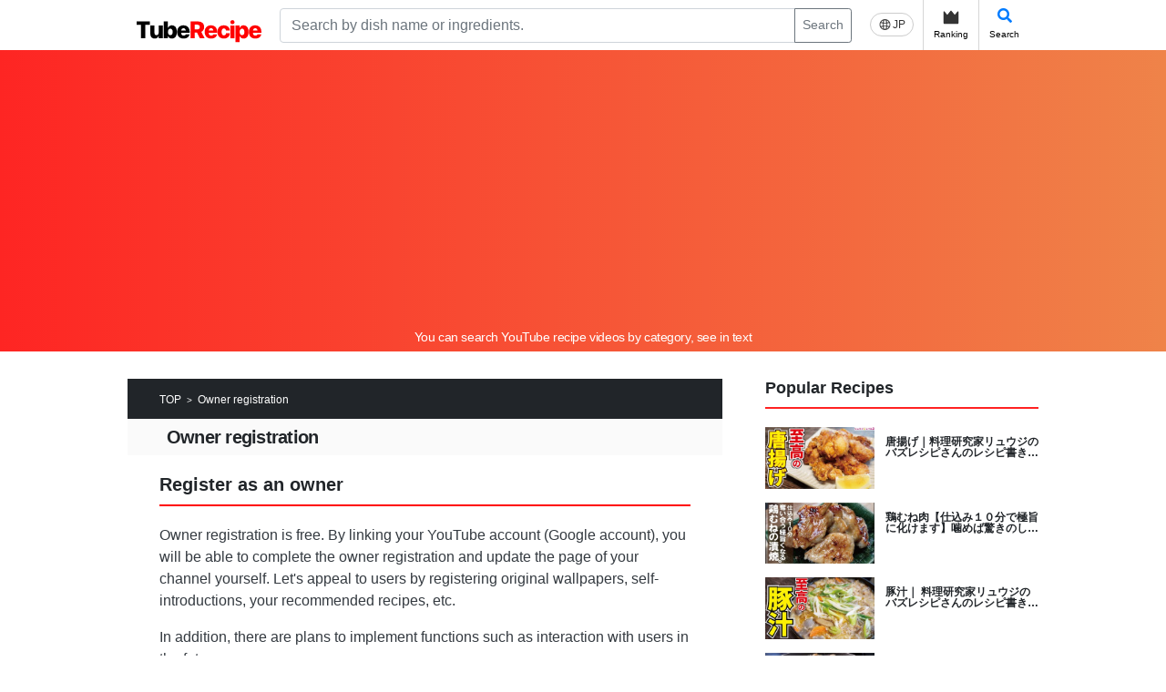

--- FILE ---
content_type: text/html; charset=UTF-8
request_url: https://tuberecipe.com/en/application/122/confirm
body_size: 15192
content:
<!DOCTYPE html>
<html lang="ja">
    <head prefix="og: http://ogp.me/ns# fb: http://ogp.me/ns/fb# article: http://ogp.me/ns/article#">
        <meta charset="UTF-8">
                <title>オーナー登録|TubeRecipe</title>
        <meta name="viewport" content="width=device-width">
        <!-- Google Tag Manager -->
        <script>(function(w,d,s,l,i){w[l]=w[l]||[];w[l].push({'gtm.start':
                    new Date().getTime(),event:'gtm.js'});var f=d.getElementsByTagName(s)[0],
                j=d.createElement(s),dl=l!='dataLayer'?'&l='+l:'';j.async=true;j.src=
                'https://www.googletagmanager.com/gtm.js?id='+i+dl;f.parentNode.insertBefore(j,f);
            })(window,document,'script','dataLayer','GTM-KTVK2VHD');</script>
        <!-- End Google Tag Manager -->

                
        <link rel="canonical" href="https://tuberecipe.com/en/application/122/confirm">

        <link href="https://stackpath.bootstrapcdn.com/font-awesome/4.7.0/css/font-awesome.min.css" rel="stylesheet" integrity="sha384-wvfXpqpZZVQGK6TAh5PVlGOfQNHSoD2xbE+QkPxCAFlNEevoEH3Sl0sibVcOQVnN" crossorigin="anonymous">
        <link href="https://fonts.googleapis.com/css?family=Roboto+Condensed&display=swap" rel="stylesheet">
        <link rel="stylesheet" href="https://use.fontawesome.com/releases/v5.8.2/css/all.css">
                                                <link rel="stylesheet" href="/build/app.5d2f40b4.css" integrity="sha384-ePUU67GZCL5gQuv+t+5M5LhLX7ppxTyifLE7GdLJXgx9/xX5fk1fGwEssRtvOn/P">
            <style>
                .adsbygoogle {
                    margin-top: 5px;
                    margin-bottom: 5px;
                }
            </style>
                            <!-- AdBlock:全ページ共通 head script -->
<script async src="https://pagead2.googlesyndication.com/pagead/js/adsbygoogle.js?client=ca-pub-1340639086536175"
     crossorigin="anonymous"></script>



            </head>
    <body>
        <!-- Google Tag Manager (noscript) -->
        <noscript><iframe src="https://www.googletagmanager.com/ns.html?id=GTM-KTVK2VHD"
                          height="0" width="0" style="display:none;visibility:hidden"></iframe></noscript>
        <!-- End Google Tag Manager (noscript) -->
                <!-- AdBlock:全ページ共通 body 上部 -->


                <!-- End Google Tag Manager (noscript) -->
        <div class="sw-Wrapper">
            <div class="sw-Wrapper_Inner">
                <div class="sw-Wrapper_Inner-PC">
                                            <header class="sw-Header">
                            <div class="a8-AffiliateBanner_SiteHeaderSP">
                                
                            </div>
                            <div class="sw-Header_Inner ">
                                <div class="sw-Header_Branding">
                                    <div class="sw-Header_Logo">
                                            <a class="sw-Header_Logo" href="/en/">
                                                <img class="sw-Header_Logo-img" src="/images/tuberecipe_logo.svg" alt="TubeRecipe">
                                            </a>
                                    </div>
                                    <div class="sw-Header_PcSearch">
                                                                                                                        <form method="get" action="/en/search/" class="sw-Header_PcSearchForm input-group">
                                        <div class="input-group">
                                            <input type="search" id="q" name="q" placeholder="Search by dish name or ingredients." class="form-control">
                                            <div class="input-group-append">
                                                <button class="btn btn-sm btn-outline-secondary" type="submit">Search</button>
                                            </div>
                                        </div>
                                        <input type="hidden" id="type" name="type"><input type="hidden" id="category" name="category"><input type="hidden" id="sort" name="sort"><input type="hidden" id="page" name="page"><input type="hidden" id="limit" name="limit"></form>
                                    </div>
                                    <nav class="sw-Header_NavIcon">
                                        <ul class="sw-Header_NavList">
                                                                                            <a href="https://tuberecipe.com/application/122/confirm">
                                                    <div class="sw-Header_English">
                                                        <img src="/images/global.svg" class="sw-Header_EngImg">
                                                        <p class="sw-Header_EngTxt">
                                                            JP                                                        </p>
                                                    </div>
                                                </a>
                                                                                        <a class="sw-Header_Icons" href="/en/ranking/">
                                                <img class="sw-Header_IconImg" src="/images/crown.svg">
                                                <p class="sw-Header_IconTxt">Ranking</p>
                                            </a>
                                            <a class="sw-Header_Icons sw-Header_Icons--sp-hidden" data-toggle="modal" data-target="#searchModal">
                                                <i class="fa fa-search"></i>
                                                <p class="sw-Header_IconTxt">Search</p>
                                            </a>
                                                                                    </ul>
                                    </nav>
                                </div>
                            </div>
                            <div class="sw-Header_SpSearchFormModal" data-toggle="modal" data-target="#searchModal">
                                                                <form method="get" action="/en/search/" class="sw-Header_SpSearchForm input-group">
                                <div class="input-group">
                                    <input type="search" id="q" name="q" placeholder="Search by dish name or ingredients." class="form-control">
                                </div>
                                <input type="hidden" id="type" name="type"><input type="hidden" id="category" name="category"><input type="hidden" id="sort" name="sort"><input type="hidden" id="page" name="page"><input type="hidden" id="limit" name="limit"></form>
                            </div>
                            <div class="sw-Header_Lead">
                                <p class="sw-Header_LeadTitle">You can search YouTube recipe videos by category, see in text</p>
                            </div>
                        </header>
                                        <div class="sw-Content-2Column">
                        <main class="sw-Main">
                                <div class="sw-Main_Top">
        <div class="sw-Content_Top">
            <nav class="sw-Content_Nav">
                <ul class="sw-Content_NavList container">
                    <li class="sw-Content_NavListItem"><a href="/en/">TOP</a></li>
                    <li class="sw-Content_NavListItem"><a href="#">Owner registration</a></li>
                </ul>
            </nav>
            <div class="sw-Content_Header">
                <div class="sw-Content_HeaderInfo container">
                    <h2 class="sw-Content_Title">Owner registration</h2>
                </div>
            </div>
        </div>

        <section class="appChannel-Section container">
            <div class="appChannel-Section_Header">
                <h2>
                    Register as an owner                </h2>
            </div>
            <div class="appChannel-Section_Detail">
                <p>
                    Owner registration is free.                    By linking your YouTube account (Google account), you will be able to complete the owner registration and update the page of your channel yourself. Let's appeal to users by registering original wallpapers, self-introductions, your recommended recipes, etc.                </p>
                <p>
                    In addition, there are plans to implement functions such as interaction with users in the future.                </p>
            </div>

            <div class="appChannel-Section_Buttons">
                <a href="/en/channel/122/detail" class="appChannel-Section_Buttons-back">Return</a>
                <a href="/en/application/122/auth" class="btn btn-danger">Register as an owner</a>
            </div>
        </section>
    </div>
                        </main>
                        <side class="sw-Side">
                                                                <section class="sw-Side_Section">
        <h2 class="sw-Side_Title">Popular Recipes</h2>
        <div class="sw-Side_Content">
                            <article class="sw-Side_Item">
                    <div class="sw-Side_ItemImage">
                        <a href="/en/recipe/4829/detail">
                            <img src="https://i.ytimg.com/vi/xGKn7TD9jaM/mqdefault.jpg" alt="唐揚げ｜料理研究家リュウジのバズレシピさんのレシピ書き起こし">
                        </a>
                    </div>
                    <div class="sw-Side_ItemContent">
                        <a class="sw-Side_ItemContent-title" href="/en/recipe/4829/detail">
                            唐揚げ｜料理研究家リュウジのバズレシピさんのレシピ書き起こし
                        </a>
                    </div>
                </article>
                            <article class="sw-Side_Item">
                    <div class="sw-Side_ItemImage">
                        <a href="/en/recipe/20430/detail">
                            <img src="https://i.ytimg.com/vi/5uwLEMufiog/mqdefault.jpg" alt="鶏むね肉【仕込み１０分で極旨に化けます】噛めば驚きのしっとりジュワァ～！胸肉は漬けよ。｜くまの限界食堂レシピ書き起こし">
                        </a>
                    </div>
                    <div class="sw-Side_ItemContent">
                        <a class="sw-Side_ItemContent-title" href="/en/recipe/20430/detail">
                            鶏むね肉【仕込み１０分で極旨に化けます】噛めば驚きのしっとりジュワァ～！胸肉は漬けよ。｜くまの限界食堂レシピ書き起こし
                        </a>
                    </div>
                </article>
                            <article class="sw-Side_Item">
                    <div class="sw-Side_ItemImage">
                        <a href="/en/recipe/6305/detail">
                            <img src="https://i.ytimg.com/vi/OL8o03u8l2Y/mqdefault.jpg" alt="豚汁｜ 料理研究家リュウジのバズレシピさんのレシピ書き起こし">
                        </a>
                    </div>
                    <div class="sw-Side_ItemContent">
                        <a class="sw-Side_ItemContent-title" href="/en/recipe/6305/detail">
                            豚汁｜ 料理研究家リュウジのバズレシピさんのレシピ書き起こし
                        </a>
                    </div>
                </article>
                            <article class="sw-Side_Item">
                    <div class="sw-Side_ItemImage">
                        <a href="/en/recipe/12502/detail">
                            <img src="https://i.ytimg.com/vi/FyLCRXMANAM/mqdefault.jpg" alt="Hot pot (chicken breast cabbage hot pot) | Cooking researcher Ryuji&#039;s buzz recipe&#039;s recipe transcription">
                        </a>
                    </div>
                    <div class="sw-Side_ItemContent">
                        <a class="sw-Side_ItemContent-title" href="/en/recipe/12502/detail">
                            Hot pot (chicken breast cabbage hot pot) | Cooking researcher Ryuji&#039;s buzz recipe&#039;s recipe transcription
                        </a>
                    </div>
                </article>
                            <article class="sw-Side_Item">
                    <div class="sw-Side_ItemImage">
                        <a href="/en/recipe/6513/detail">
                            <img src="https://i.ytimg.com/vi/USx3nxa2ktk/mqdefault.jpg" alt="ハンバーグ | Koh Kentetsu Kitchen【料理研究家コウケンテツ公式チャンネル】さんのレシピ書き起こし">
                        </a>
                    </div>
                    <div class="sw-Side_ItemContent">
                        <a class="sw-Side_ItemContent-title" href="/en/recipe/6513/detail">
                            ハンバーグ | Koh Kentetsu Kitchen【料理研究家コウケンテツ公式チャンネル】さんのレシピ書き起こし
                        </a>
                    </div>
                </article>
                            <article class="sw-Side_Item">
                    <div class="sw-Side_ItemImage">
                        <a href="/en/recipe/4409/detail">
                            <img src="https://i.ytimg.com/vi/wnG_iYbbRM0/mqdefault.jpg" alt="ブロッコリーの唐揚げ｜料理研究家リュウジのバズレシピさんのレシピ書き起こし">
                        </a>
                    </div>
                    <div class="sw-Side_ItemContent">
                        <a class="sw-Side_ItemContent-title" href="/en/recipe/4409/detail">
                            ブロッコリーの唐揚げ｜料理研究家リュウジのバズレシピさんのレシピ書き起こし
                        </a>
                    </div>
                </article>
                            <article class="sw-Side_Item">
                    <div class="sw-Side_ItemImage">
                        <a href="/en/recipe/2305/detail">
                            <img src="https://i.ytimg.com/vi/1L6DVRQu3oI/mqdefault.jpg" alt="Okara powder cheesecake ｜ Tenu Kitchen&#039;s recipe transcription">
                        </a>
                    </div>
                    <div class="sw-Side_ItemContent">
                        <a class="sw-Side_ItemContent-title" href="/en/recipe/2305/detail">
                            Okara powder cheesecake ｜ Tenu Kitchen&#039;s recipe transcription
                        </a>
                    </div>
                </article>
                            <article class="sw-Side_Item">
                    <div class="sw-Side_ItemImage">
                        <a href="/en/recipe/4469/detail">
                            <img src="https://i.ytimg.com/vi/h67vdKlPGzg/mqdefault.jpg" alt="肉じゃが｜料理研究家リュウジのバズレシピさんのレシピ書き起こし">
                        </a>
                    </div>
                    <div class="sw-Side_ItemContent">
                        <a class="sw-Side_ItemContent-title" href="/en/recipe/4469/detail">
                            肉じゃが｜料理研究家リュウジのバズレシピさんのレシピ書き起こし
                        </a>
                    </div>
                </article>
                            <article class="sw-Side_Item">
                    <div class="sw-Side_ItemImage">
                        <a href="/en/recipe/6140/detail">
                            <img src="https://i.ytimg.com/vi/ntY9477EGAc/mqdefault.jpg" alt="豚汁｜白ごはん.comチャンネルさんのレシピ書き起こし">
                        </a>
                    </div>
                    <div class="sw-Side_ItemContent">
                        <a class="sw-Side_ItemContent-title" href="/en/recipe/6140/detail">
                            豚汁｜白ごはん.comチャンネルさんのレシピ書き起こし
                        </a>
                    </div>
                </article>
                            <article class="sw-Side_Item">
                    <div class="sw-Side_ItemImage">
                        <a href="/en/recipe/7093/detail">
                            <img src="https://i.ytimg.com/vi/QCFEfqIHa58/mqdefault.jpg" alt="[Diet] Azuki Koji | Registered Dietitian: Ayako Sekiguchi&#039;s wellness kitchen&#039;s recipe transcription">
                        </a>
                    </div>
                    <div class="sw-Side_ItemContent">
                        <a class="sw-Side_ItemContent-title" href="/en/recipe/7093/detail">
                            [Diet] Azuki Koji | Registered Dietitian: Ayako Sekiguchi&#039;s wellness kitchen&#039;s recipe transcription
                        </a>
                    </div>
                </article>
                        <div class="sw-Side_LinkForMore">
                <a href="/en/search/">Recipe List <i class="fa fa-caret-right"></i></a>
            </div>

        </div>
    </section>

<!-- AdBlock:全ページ共通 サイド バナー -->



<section class="sw-Side_Section">
    <div class="sw-Side_Content">
        <a href="/copyright/contact">
            <img src="/images/contact_banner.png" alt="広告掲載に関するお問い合わせはこちらの案内画像">
        </a>
    </div>
</section>

<section class="sw-Side_Section">
    <h2 class="sw-Side_Title">Popular Channels</h2>
    <div class="sw-Side_Content">
                    <div class="sw-Side_Item sw-Side_ChannelItm">
                <div class="sw-Side_ChannelImg">
                    <a href="/en/channel/41/detail">
                        <img class="sw-Side_Image" src="https://yt3.ggpht.com/inMscMmCgi4X2tNg_9rKuBb2BchsgzcAsbcdC_HOJdGHYYf0slW8aii8OkutfqmIFyx3CStKQg=s240-c-k-c0x00ffffff-no-rj" alt="Cooking expert Ryuji&#039;s buzz recipe">
                    </a>
                </div>
                <div class="sw-Side_ChannelContent">
                    <a href="/en/channel/41/detail" class="sw-Side_ItemContent-title">
                        Cooking expert Ryuji&#039;s buzz recipe
                    </a>
                    <p class="sw-Side_ItemContent-User">
                        <i class="fa fa-user"></i>
                        550.0万人
                    </p>
                </div>
            </div>
                    <div class="sw-Side_Item sw-Side_ChannelItm">
                <div class="sw-Side_ChannelImg">
                    <a href="/en/channel/93/detail">
                        <img class="sw-Side_Image" src="https://yt3.ggpht.com/ytc/AIdro_krl9zUBCHUfrNr6Rjns0K3Z_bT0MXfyrnTy_oXf2fyyw=s240-c-k-c0x00ffffff-no-rj" alt="Koh Kentetsu Kitchen [Cooking expert Koh Kentetsu official channel]">
                    </a>
                </div>
                <div class="sw-Side_ChannelContent">
                    <a href="/en/channel/93/detail" class="sw-Side_ItemContent-title">
                        Koh Kentetsu Kitchen [Cooking expert Koh Kentetsu official channel]
                    </a>
                    <p class="sw-Side_ItemContent-User">
                        <i class="fa fa-user"></i>
                        225.0万人
                    </p>
                </div>
            </div>
                    <div class="sw-Side_Item sw-Side_ChannelItm">
                <div class="sw-Side_ChannelImg">
                    <a href="/en/channel/412/detail">
                        <img class="sw-Side_Image" src="https://yt3.ggpht.com/PjSjIPjkL3ysTn-nqKmo9z9cumHIZ6pnsiNh1PSsVtpHmrdtBdU4-AcccQQ2b32eemDyrFvaaPo=s240-c-k-c0x00ffffff-no-rj" alt="Easy recipe at home related to cooking researcher / Yukari&#039;s Kitchen">
                    </a>
                </div>
                <div class="sw-Side_ChannelContent">
                    <a href="/en/channel/412/detail" class="sw-Side_ItemContent-title">
                        Easy recipe at home related to cooking researcher / Yukari&#039;s Kitchen
                    </a>
                    <p class="sw-Side_ItemContent-User">
                        <i class="fa fa-user"></i>
                        169.0万人
                    </p>
                </div>
            </div>
                    <div class="sw-Side_Item sw-Side_ChannelItm">
                <div class="sw-Side_ChannelImg">
                    <a href="/en/channel/87/detail">
                        <img class="sw-Side_Image" src="https://yt3.ggpht.com/AmzQUs4pg0rsJ9uZ0262rHRdv4LCVzCxh8EQ5RqPRPhr1RqXo62VKbsVpmZ4YjtzA2MQgJ9RRQ=s240-c-k-c0x00ffffff-no-rj" alt="kattyanneru">
                    </a>
                </div>
                <div class="sw-Side_ChannelContent">
                    <a href="/en/channel/87/detail" class="sw-Side_ItemContent-title">
                        kattyanneru
                    </a>
                    <p class="sw-Side_ItemContent-User">
                        <i class="fa fa-user"></i>
                        155.0万人
                    </p>
                </div>
            </div>
                    <div class="sw-Side_Item sw-Side_ChannelItm">
                <div class="sw-Side_ChannelImg">
                    <a href="/en/channel/138/detail">
                        <img class="sw-Side_Image" src="https://yt3.ggpht.com/ytc/AIdro_lHyRFbQl39RWCassQv8kNLe5YWIntO0pPEWpWXfgFSpa0=s240-c-k-c0x00ffffff-no-rj" alt="Kuma&#039;s limit cafeteria">
                    </a>
                </div>
                <div class="sw-Side_ChannelContent">
                    <a href="/en/channel/138/detail" class="sw-Side_ItemContent-title">
                        Kuma&#039;s limit cafeteria
                    </a>
                    <p class="sw-Side_ItemContent-User">
                        <i class="fa fa-user"></i>
                        152.0万人
                    </p>
                </div>
            </div>
                    <div class="sw-Side_Item sw-Side_ChannelItm">
                <div class="sw-Side_ChannelImg">
                    <a href="/en/channel/27/detail">
                        <img class="sw-Side_Image" src="https://yt3.ggpht.com/ytc/AIdro_n9KKkHc0gyn7YQIfYCtKgWxBop_2d07o-q0j3GlLJSjQ=s240-c-k-c0x00ffffff-no-rj" alt="Tenu Kitchen">
                    </a>
                </div>
                <div class="sw-Side_ChannelContent">
                    <a href="/en/channel/27/detail" class="sw-Side_ItemContent-title">
                        Tenu Kitchen
                    </a>
                    <p class="sw-Side_ItemContent-User">
                        <i class="fa fa-user"></i>
                        78.2万人
                    </p>
                </div>
            </div>
                    <div class="sw-Side_Item sw-Side_ChannelItm">
                <div class="sw-Side_ChannelImg">
                    <a href="/en/channel/58/detail">
                        <img class="sw-Side_Image" src="https://yt3.ggpht.com/ytc/AIdro_kKAaTDt1uOUocTXFbRttgAUi9FXxQYNmh8gXH8aiiWim8=s240-c-k-c0x00ffffff-no-rj" alt="cook kafemaru">
                    </a>
                </div>
                <div class="sw-Side_ChannelContent">
                    <a href="/en/channel/58/detail" class="sw-Side_ItemContent-title">
                        cook kafemaru
                    </a>
                    <p class="sw-Side_ItemContent-User">
                        <i class="fa fa-user"></i>
                        161.0万人
                    </p>
                </div>
            </div>
                    <div class="sw-Side_Item sw-Side_ChannelItm">
                <div class="sw-Side_ChannelImg">
                    <a href="/en/channel/30/detail">
                        <img class="sw-Side_Image" src="https://yt3.ggpht.com/ytc/AIdro_l-4K6BwKoo71iRCXDGEBJHAaps0mKgiAoHbbWGnDIIoP0=s240-c-k-c0x00ffffff-no-rj" alt="Who horse [cooking expert]">
                    </a>
                </div>
                <div class="sw-Side_ChannelContent">
                    <a href="/en/channel/30/detail" class="sw-Side_ItemContent-title">
                        Who horse [cooking expert]
                    </a>
                    <p class="sw-Side_ItemContent-User">
                        <i class="fa fa-user"></i>
                        185.0万人
                    </p>
                </div>
            </div>
                    <div class="sw-Side_Item sw-Side_ChannelItm">
                <div class="sw-Side_ChannelImg">
                    <a href="/en/channel/76/detail">
                        <img class="sw-Side_Image" src="https://yt3.ggpht.com/ytc/AIdro_lAyap2qTNik4WBnB6gjheyVXi0zPMf6wvVkvs06OkupN9d=s240-c-k-c0x00ffffff-no-rj" alt="Cooking">
                    </a>
                </div>
                <div class="sw-Side_ChannelContent">
                    <a href="/en/channel/76/detail" class="sw-Side_ItemContent-title">
                        Cooking
                    </a>
                    <p class="sw-Side_ItemContent-User">
                        <i class="fa fa-user"></i>
                        76.9万人
                    </p>
                </div>
            </div>
                    <div class="sw-Side_Item sw-Side_ChannelItm">
                <div class="sw-Side_ChannelImg">
                    <a href="/en/channel/97/detail">
                        <img class="sw-Side_Image" src="https://yt3.ggpht.com/ytc/AIdro_kinBsSDuDpOk2CfvZaJHUoWYKjukLeNnYRUqJ09PXBCg=s240-c-k-c0x00ffffff-no-rj" alt="syun cooking">
                    </a>
                </div>
                <div class="sw-Side_ChannelContent">
                    <a href="/en/channel/97/detail" class="sw-Side_ItemContent-title">
                        syun cooking
                    </a>
                    <p class="sw-Side_ItemContent-User">
                        <i class="fa fa-user"></i>
                        121.0万人
                    </p>
                </div>
            </div>
            </div>
</section>

    <section class="sw-Side_Section">
        <h2 class="sw-Side_Title">New Articles</h2>
        <div class="sw-Side_Content">
                <article class="sw-Side_Item">
        <div class="sw-Side_ItemImage">
            <a href="/en/page/pork-kakuni/detail">
                            
<img title="豚バラ10分角煮.png" alt="豚バラ10分角煮.png" width="160" src="/upload/media/default/0001/01/thumb_716_default_small.png" />

                        </a>
        </div>
        <div class="sw-Side_ItemContent">
            <a class="sw-Side_ItemContent-title" href="/en/page/pork-kakuni/detail">
                作ってみた！煮込み１０分でできる角煮に挑戦。
            </a>
        </div>
    </article>
    <article class="sw-Side_Item">
        <div class="sw-Side_ItemImage">
            <a href="/en/page/roastbeef/detail">
                            
<img title="初料理『肉』.png" alt="初料理『肉』.png" width="160" src="/upload/media/default/0001/01/thumb_708_default_small.png" />

                        </a>
        </div>
        <div class="sw-Side_ItemContent">
            <a class="sw-Side_ItemContent-title" href="/en/page/roastbeef/detail">
                作ってみた！「料理研究家ゆかりのおうちで簡単レシピからフライパン1つで簡単！しっとりジューシーの絶品ローストビーフ」に挑戦。
            </a>
        </div>
    </article>
    <article class="sw-Side_Item">
        <div class="sw-Side_ItemImage">
            <a href="/en/page/beef-stroganoff/detail">
                            
<img title="ビーフストロガノフ.png" alt="ビーフストロガノフ.png" width="160" src="/upload/media/default/0001/01/thumb_695_default_small.png" />

                        </a>
        </div>
        <div class="sw-Side_ItemContent">
            <a class="sw-Side_ItemContent-title" href="/en/page/beef-stroganoff/detail">
                作ってみた！【異常に旨い】至高のビーフストロガノフに挑戦。
            </a>
        </div>
    </article>
    <article class="sw-Side_Item">
        <div class="sw-Side_ItemImage">
            <a href="/en/page/chicken-chinesecabbage/detail">
                            
<img title="白菜と鶏肉のクリーム煮.png" alt="白菜と鶏肉のクリーム煮.png" width="160" src="/upload/media/default/0001/01/thumb_694_default_small.png" />

                        </a>
        </div>
        <div class="sw-Side_ItemContent">
            <a class="sw-Side_ItemContent-title" href="/en/page/chicken-chinesecabbage/detail">
                作ってみた！「冬こそ食べたい！フライパン１つで完成！鶏と白菜のとろ〜りクリーム煮」。
            </a>
        </div>
    </article>
    <article class="sw-Side_Item">
        <div class="sw-Side_ItemImage">
            <a href="/en/page/salmon-foilbake/detail">
                            
<img title="鮭ホイル焼き.png" alt="鮭ホイル焼き.png" width="160" src="/upload/media/default/0001/01/thumb_673_default_small.png" />

                        </a>
        </div>
        <div class="sw-Side_ItemContent">
            <a class="sw-Side_ItemContent-title" href="/en/page/salmon-foilbake/detail">
                作ってみた！料理研究家リュウジさんのバズレシピから「鮭のホイル焼き」に挑戦
            </a>
        </div>
    </article>
    <article class="sw-Side_Item">
        <div class="sw-Side_ItemImage">
            <a href="/en/page/chicken-paella/detail">
                            
<img title="簡単パエリア.png" alt="簡単パエリア.png" width="160" src="/upload/media/default/0001/01/thumb_674_default_small.png" />

                        </a>
        </div>
        <div class="sw-Side_ItemContent">
            <a class="sw-Side_ItemContent-title" href="/en/page/chicken-paella/detail">
                作ってみた！料理研究家リュウジさんおバズレシピから「鶏肉一枚で作る【やけくそパエリア】」に挑戦
            </a>
        </div>
    </article>
    <article class="sw-Side_Item">
        <div class="sw-Side_ItemImage">
            <a href="/en/page/pork-steak/detail">
                            
<img title="トンテキ.png" alt="トンテキ.png" width="160" src="/upload/media/default/0001/01/thumb_660_default_small.png" />

                        </a>
        </div>
        <div class="sw-Side_ItemContent">
            <a class="sw-Side_ItemContent-title" href="/en/page/pork-steak/detail">
                作ってみた！料理研究家リュウジさんのバズレシピから「ガチでこれよりうめえステーキがあったら教えてほしいトンテキ」に挑戦！
            </a>
        </div>
    </article>
    <article class="sw-Side_Item">
        <div class="sw-Side_ItemImage">
            <a href="/en/page/egg-pork-cabbage/detail">
                            
<img title="オム豚キャベツ.png" alt="オム豚キャベツ.png" width="160" src="/upload/media/default/0001/01/thumb_659_default_small.png" />

                        </a>
        </div>
        <div class="sw-Side_ItemContent">
            <a class="sw-Side_ItemContent-title" href="/en/page/egg-pork-cabbage/detail">
                作ってみた！かっちゃんねるさんのレシピ「焼いて乗っけるだけ「オム豚キャベツ」の作り方」編
            </a>
        </div>
    </article>
    <article class="sw-Side_Item">
        <div class="sw-Side_ItemImage">
            <a href="/en/page/miso-udon/detail">
                            
<img title="味噌焼うどん.png" alt="味噌焼うどん.png" width="160" src="/upload/media/default/0001/01/thumb_648_default_small.png" />

                        </a>
        </div>
        <div class="sw-Side_ItemContent">
            <a class="sw-Side_ItemContent-title" href="/en/page/miso-udon/detail">
                作ってみた！料理研究家コウケンテツさんのレシピ「味噌焼うどん」に挑戦
            </a>
        </div>
    </article>
    <article class="sw-Side_Item">
        <div class="sw-Side_ItemImage">
            <a href="/en/page/potato-potohu/detail">
                            
<img title="ポトフ.png" alt="ポトフ.png" width="160" src="/upload/media/default/0001/01/thumb_647_default_small.png" />

                        </a>
        </div>
        <div class="sw-Side_ItemContent">
            <a class="sw-Side_ItemContent-title" href="/en/page/potato-potohu/detail">
                作ってみた！かっちゃんねるさんのレシピ寒い日にぴったり「ポトフ」編
            </a>
        </div>
    </article>
            <div class="sw-Side_LinkForMore">
                <a href="/en/page/">Article List <i class="fa fa-caret-right"></i></a>
            </div>
        </div>
    </section>

    <section class="sw-Side_Section">
        <h2 class="sw-Side_Title">Subscribers Ranking</h2>
        <article class="sw-Side_Content sw-Side_Ranking">
                                            <div class="sw-Side_Item sw-Side_RankingItm">
                    <div class="sw-Side_ItemImage">
                        <div class="sw-Side_count">
                            <span>1</span>
                        </div>
                        <a href="/en/channel/626/detail">
                            <img src="https://yt3.ggpht.com/DwfVqVRktJjKVi-k-0NYUsiq9-AJHN2rmFNygqtpWTHKyZRXuLxQxGEShADU3IpvMaFuo6tUdA=s240-c-k-c0x00ffffff-no-rj" class="ranking-Content_Image" alt="HikakinTV">
                        </a>
                    </div>
                    <div class="sw-Side_ItemContent sw-Side_RankingContent">
                        <h3 class="sw-Side_ItemContent-title">HikakinTV</h3>
                        <span class="sw-Side_ItemContent-Subscribe">
                        <i class="fa fa-users"></i>
                        1,960.0万人
                                                </span>
                    </div>
                </div>
                                            <div class="sw-Side_Item sw-Side_RankingItm">
                    <div class="sw-Side_ItemImage">
                        <div class="sw-Side_count">
                            <span>2</span>
                        </div>
                        <a href="/en/channel/354/detail">
                            <img src="https://yt3.ggpht.com/V9vqCReo54e46kIrqbYQvKba3h52Yh71csIGqiIhXua7FWZTthM_PN0plzLIaVUeu5caEIjHm7c=s240-c-k-c0x00ffffff-no-rj" class="ranking-Content_Image" alt="Kimagure Cook">
                        </a>
                    </div>
                    <div class="sw-Side_ItemContent sw-Side_RankingContent">
                        <h3 class="sw-Side_ItemContent-title">Kimagure Cook</h3>
                        <span class="sw-Side_ItemContent-Subscribe">
                        <i class="fa fa-users"></i>
                        1,470.0万人
                                                </span>
                    </div>
                </div>
                                            <div class="sw-Side_Item sw-Side_RankingItm">
                    <div class="sw-Side_ItemImage">
                        <div class="sw-Side_count">
                            <span>3</span>
                        </div>
                        <a href="/en/channel/357/detail">
                            <img src="https://yt3.ggpht.com/AlCRk3X8JvmNqHC7R3c7yVDQaGyUvMAd3GXY77vTgzGS1Qa_vlVFY0ZNSH56otpeBKDq3gF-yw=s240-c-k-c0x00ffffff-no-rj" class="ranking-Content_Image" alt="Babish Culinary Universe">
                        </a>
                    </div>
                    <div class="sw-Side_ItemContent sw-Side_RankingContent">
                        <h3 class="sw-Side_ItemContent-title">Babish Culinary Universe</h3>
                        <span class="sw-Side_ItemContent-Subscribe">
                        <i class="fa fa-users"></i>
                        1,050.0万人
                                                </span>
                    </div>
                </div>
                                            <div class="sw-Side_Item sw-Side_RankingItm">
                    <div class="sw-Side_ItemImage">
                        <div class="sw-Side_count">
                            <span>4</span>
                        </div>
                        <a href="/en/channel/358/detail">
                            <img src="https://yt3.ggpht.com/ytc/AIdro_nfXRvoxu5cFt2H4WhJfFLbL5SVdzmvEnFymnPzH3_1qPM=s240-c-k-c0x00ffffff-no-rj" class="ranking-Content_Image" alt="Joshua Weissman">
                        </a>
                    </div>
                    <div class="sw-Side_ItemContent sw-Side_RankingContent">
                        <h3 class="sw-Side_ItemContent-title">Joshua Weissman</h3>
                        <span class="sw-Side_ItemContent-Subscribe">
                        <i class="fa fa-users"></i>
                        1,040.0万人
                                                </span>
                    </div>
                </div>
                                            <div class="sw-Side_Item sw-Side_RankingItm">
                    <div class="sw-Side_ItemImage">
                        <div class="sw-Side_count">
                            <span>5</span>
                        </div>
                        <a href="/en/channel/331/detail">
                            <img src="https://yt3.ggpht.com/ytc/AIdro_mUHLkYwx-LyYAzbWUbUVE5DitUZshV4WCBkNm08aWexxM=s240-c-k-c0x00ffffff-no-rj" class="ranking-Content_Image" alt="Nino&#039;s Home">
                        </a>
                    </div>
                    <div class="sw-Side_ItemContent sw-Side_RankingContent">
                        <h3 class="sw-Side_ItemContent-title">Nino&#039;s Home</h3>
                        <span class="sw-Side_ItemContent-Subscribe">
                        <i class="fa fa-users"></i>
                        770.0万人
                                                </span>
                    </div>
                </div>
                                            <div class="sw-Side_Item sw-Side_RankingItm">
                    <div class="sw-Side_ItemImage">
                        <div class="sw-Side_count">
                            <span>6</span>
                        </div>
                        <a href="/en/channel/546/detail">
                            <img src="https://yt3.ggpht.com/ytc/AIdro_nN8u70A-cF9DuQ1waj6JT-TLOBQqoh1nslvUsijnBEU5o=s240-c-k-c0x00ffffff-no-rj" class="ranking-Content_Image" alt="Maangchi">
                        </a>
                    </div>
                    <div class="sw-Side_ItemContent sw-Side_RankingContent">
                        <h3 class="sw-Side_ItemContent-title">Maangchi</h3>
                        <span class="sw-Side_ItemContent-Subscribe">
                        <i class="fa fa-users"></i>
                        649.0万人
                                                </span>
                    </div>
                </div>
                                            <div class="sw-Side_Item sw-Side_RankingItm">
                    <div class="sw-Side_ItemImage">
                        <div class="sw-Side_count">
                            <span>7</span>
                        </div>
                        <a href="/en/channel/615/detail">
                            <img src="https://yt3.ggpht.com/ZyXW1QZjuQ79W_pzUbQ2VIw-ljhbOFMmOx8IAAUg4gNt-91JlWW0L_1dxX_S0vfYN5miqLP0DA=s240-c-k-c0x00ffffff-no-rj" class="ranking-Content_Image" alt="Jamie Oliver">
                        </a>
                    </div>
                    <div class="sw-Side_ItemContent sw-Side_RankingContent">
                        <h3 class="sw-Side_ItemContent-title">Jamie Oliver</h3>
                        <span class="sw-Side_ItemContent-Subscribe">
                        <i class="fa fa-users"></i>
                        615.0万人
                                                </span>
                    </div>
                </div>
                                            <div class="sw-Side_Item sw-Side_RankingItm">
                    <div class="sw-Side_ItemImage">
                        <div class="sw-Side_count">
                            <span>8</span>
                        </div>
                        <a href="/en/channel/661/detail">
                            <img src="https://yt3.ggpht.com/_Njn_n39S2zcUMl1WiZkcBgUhWPtHglzwCY5A6Jbm3IIpm0H6tINgRPI62oke0wjApD9Gz9m=s240-c-k-c0x00ffffff-no-rj" class="ranking-Content_Image" alt="Kunal Kapur">
                        </a>
                    </div>
                    <div class="sw-Side_ItemContent sw-Side_RankingContent">
                        <h3 class="sw-Side_ItemContent-title">Kunal Kapur</h3>
                        <span class="sw-Side_ItemContent-Subscribe">
                        <i class="fa fa-users"></i>
                        614.0万人
                                                </span>
                    </div>
                </div>
                                            <div class="sw-Side_Item sw-Side_RankingItm">
                    <div class="sw-Side_ItemImage">
                        <div class="sw-Side_count">
                            <span>9</span>
                        </div>
                        <a href="/en/channel/549/detail">
                            <img src="https://yt3.ggpht.com/tVvGKye5hDl70LaxrUsJBfm-rE9RES7bJDxSrjyO-vQDVb5EUJvUJefjUJ0dp-ixLIkrDYVX4A=s240-c-k-c0x00ffffff-no-rj" class="ranking-Content_Image" alt="백종원 PAIK JONG WON">
                        </a>
                    </div>
                    <div class="sw-Side_ItemContent sw-Side_RankingContent">
                        <h3 class="sw-Side_ItemContent-title">백종원 PAIK JONG WON</h3>
                        <span class="sw-Side_ItemContent-Subscribe">
                        <i class="fa fa-users"></i>
                        611.0万人
                                                </span>
                    </div>
                </div>
                                            <div class="sw-Side_Item sw-Side_RankingItm">
                    <div class="sw-Side_ItemImage">
                        <div class="sw-Side_count">
                            <span>10</span>
                        </div>
                        <a href="/en/channel/693/detail">
                            <img src="https://yt3.ggpht.com/ytc/AIdro_n6vpBxo5qnhD6WDG5Y8x4X_fHRP9vLfSKJ7u414X7rb9I=s240-c-k-c0x00ffffff-no-rj" class="ranking-Content_Image" alt="Preppy Kitchen">
                        </a>
                    </div>
                    <div class="sw-Side_ItemContent sw-Side_RankingContent">
                        <h3 class="sw-Side_ItemContent-title">Preppy Kitchen</h3>
                        <span class="sw-Side_ItemContent-Subscribe">
                        <i class="fa fa-users"></i>
                        584.0万人
                                                </span>
                    </div>
                </div>
                                            <div class="sw-Side_Item sw-Side_RankingItm">
                    <div class="sw-Side_ItemImage">
                        <div class="sw-Side_count">
                            <span>11</span>
                        </div>
                        <a href="/en/channel/622/detail">
                            <img src="https://yt3.ggpht.com/ytc/AIdro_kAJyM-u-tQNGnGCtV8uGzdr76Qy4mAQdpqzk9ebFZ1ESA=s240-c-k-c0x00ffffff-no-rj" class="ranking-Content_Image" alt="Enfes Yemek Tarifleri">
                        </a>
                    </div>
                    <div class="sw-Side_ItemContent sw-Side_RankingContent">
                        <h3 class="sw-Side_ItemContent-title">Enfes Yemek Tarifleri</h3>
                        <span class="sw-Side_ItemContent-Subscribe">
                        <i class="fa fa-users"></i>
                        569.0万人
                                                </span>
                    </div>
                </div>
                                            <div class="sw-Side_Item sw-Side_RankingItm">
                    <div class="sw-Side_ItemImage">
                        <div class="sw-Side_count">
                            <span>12</span>
                        </div>
                        <a href="/en/channel/402/detail">
                            <img src="https://yt3.ggpht.com/vR4WuUilMvRE5IQezSLWWfhcakopIg0I0PEZQl9DMNnxCta0-rko2L0mKXB6712SqgM5sWkRv5o=s240-c-k-c0x00ffffff-no-rj" class="ranking-Content_Image" alt="Essen Rezepte">
                        </a>
                    </div>
                    <div class="sw-Side_ItemContent sw-Side_RankingContent">
                        <h3 class="sw-Side_ItemContent-title">Essen Rezepte</h3>
                        <span class="sw-Side_ItemContent-Subscribe">
                        <i class="fa fa-users"></i>
                        554.0万人
                                                </span>
                    </div>
                </div>
                                            <div class="sw-Side_Item sw-Side_RankingItm">
                    <div class="sw-Side_ItemImage">
                        <div class="sw-Side_count">
                            <span>13</span>
                        </div>
                        <a href="/en/channel/41/detail">
                            <img src="https://yt3.ggpht.com/inMscMmCgi4X2tNg_9rKuBb2BchsgzcAsbcdC_HOJdGHYYf0slW8aii8OkutfqmIFyx3CStKQg=s240-c-k-c0x00ffffff-no-rj" class="ranking-Content_Image" alt="Cooking expert Ryuji&#039;s buzz recipe">
                        </a>
                    </div>
                    <div class="sw-Side_ItemContent sw-Side_RankingContent">
                        <h3 class="sw-Side_ItemContent-title">Cooking expert Ryuji&#039;s buzz recipe</h3>
                        <span class="sw-Side_ItemContent-Subscribe">
                        <i class="fa fa-users"></i>
                        550.0万人
                                                </span>
                    </div>
                </div>
                                            <div class="sw-Side_Item sw-Side_RankingItm">
                    <div class="sw-Side_ItemImage">
                        <div class="sw-Side_count">
                            <span>14</span>
                        </div>
                        <a href="/en/channel/541/detail">
                            <img src="https://yt3.ggpht.com/Om2k9Tz1jOBHxb1vhUr4nx3ZYmU_Y0j9qJioNRdkNvQSPKAXFzENyuQHlkwdnGJm4LZIZ9zQ6Bc=s240-c-k-c0x00ffffff-no-rj" class="ranking-Content_Image" alt="식탁일기 table diary">
                        </a>
                    </div>
                    <div class="sw-Side_ItemContent sw-Side_RankingContent">
                        <h3 class="sw-Side_ItemContent-title">식탁일기 table diary</h3>
                        <span class="sw-Side_ItemContent-Subscribe">
                        <i class="fa fa-users"></i>
                        542.0万人
                                                </span>
                    </div>
                </div>
                                            <div class="sw-Side_Item sw-Side_RankingItm">
                    <div class="sw-Side_ItemImage">
                        <div class="sw-Side_count">
                            <span>15</span>
                        </div>
                        <a href="/en/channel/267/detail">
                            <img src="https://yt3.ggpht.com/ytc/AIdro_mMKkc5wt24mrNHj3WNuDueA3kSOHpmIFlSMlRAIAXoe0s=s240-c-k-c0x00ffffff-no-rj" class="ranking-Content_Image" alt="매일 맛나 delicious day">
                        </a>
                    </div>
                    <div class="sw-Side_ItemContent sw-Side_RankingContent">
                        <h3 class="sw-Side_ItemContent-title">매일 맛나 delicious day</h3>
                        <span class="sw-Side_ItemContent-Subscribe">
                        <i class="fa fa-users"></i>
                        541.0万人
                                                </span>
                    </div>
                </div>
                                            <div class="sw-Side_Item sw-Side_RankingItm">
                    <div class="sw-Side_ItemImage">
                        <div class="sw-Side_count">
                            <span>16</span>
                        </div>
                        <a href="/en/channel/330/detail">
                            <img src="https://yt3.ggpht.com/ytc/AIdro_nhfsqbm_4UW4UdRwkdW9RfNQPU2jYaVc4ifZVZp0gl-zw=s240-c-k-c0x00ffffff-no-rj" class="ranking-Content_Image" alt="Juns Kitchen">
                        </a>
                    </div>
                    <div class="sw-Side_ItemContent sw-Side_RankingContent">
                        <h3 class="sw-Side_ItemContent-title">Juns Kitchen</h3>
                        <span class="sw-Side_ItemContent-Subscribe">
                        <i class="fa fa-users"></i>
                        521.0万人
                                                </span>
                    </div>
                </div>
                                            <div class="sw-Side_Item sw-Side_RankingItm">
                    <div class="sw-Side_ItemImage">
                        <div class="sw-Side_count">
                            <span>17</span>
                        </div>
                        <a href="/en/channel/688/detail">
                            <img src="https://yt3.ggpht.com/ytc/AIdro_n7OHI5bBU6Y9DZKeBydgHIsLQPqiW_nlfsMKV8zYcxlek=s240-c-k-c0x00ffffff-no-rj" class="ranking-Content_Image" alt="Cooking tree 쿠킹트리">
                        </a>
                    </div>
                    <div class="sw-Side_ItemContent sw-Side_RankingContent">
                        <h3 class="sw-Side_ItemContent-title">Cooking tree 쿠킹트리</h3>
                        <span class="sw-Side_ItemContent-Subscribe">
                        <i class="fa fa-users"></i>
                        520.0万人
                                                </span>
                    </div>
                </div>
                                            <div class="sw-Side_Item sw-Side_RankingItm">
                    <div class="sw-Side_ItemImage">
                        <div class="sw-Side_count">
                            <span>18</span>
                        </div>
                        <a href="/en/channel/623/detail">
                            <img src="https://yt3.ggpht.com/g-7zyKKaOFmz83cnE8om0S_hPwztWAqV57ASgRC2rs-vZBCaiNCPeZ4jiXGMOAF6BIKW-L_okw=s240-c-k-c0x00ffffff-no-rj" class="ranking-Content_Image" alt="GÜLSÜMÜN SARAYI TV">
                        </a>
                    </div>
                    <div class="sw-Side_ItemContent sw-Side_RankingContent">
                        <h3 class="sw-Side_ItemContent-title">GÜLSÜMÜN SARAYI TV</h3>
                        <span class="sw-Side_ItemContent-Subscribe">
                        <i class="fa fa-users"></i>
                        470.0万人
                                                </span>
                    </div>
                </div>
                                            <div class="sw-Side_Item sw-Side_RankingItm">
                    <div class="sw-Side_ItemImage">
                        <div class="sw-Side_count">
                            <span>19</span>
                        </div>
                        <a href="/en/channel/691/detail">
                            <img src="https://yt3.ggpht.com/ytc/AIdro_kGZ14S6frarUZ0q3zzhqTSnl3zkYo_qxwQ8Wi-J11MaA=s240-c-k-c0x00ffffff-no-rj" class="ranking-Content_Image" alt="Food Wishes">
                        </a>
                    </div>
                    <div class="sw-Side_ItemContent sw-Side_RankingContent">
                        <h3 class="sw-Side_ItemContent-title">Food Wishes</h3>
                        <span class="sw-Side_ItemContent-Subscribe">
                        <i class="fa fa-users"></i>
                        465.0万人
                                                </span>
                    </div>
                </div>
                                            <div class="sw-Side_Item sw-Side_RankingItm">
                    <div class="sw-Side_ItemImage">
                        <div class="sw-Side_count">
                            <span>20</span>
                        </div>
                        <a href="/en/channel/43/detail">
                            <img src="https://yt3.ggpht.com/ytc/AIdro_lWygYkhgkehw3cRpijWYkRCA-bpFv_UkRcw9XYplJjsJc=s240-c-k-c0x00ffffff-no-rj" class="ranking-Content_Image" alt="Chocolate Cacao Chocolate cacao">
                        </a>
                    </div>
                    <div class="sw-Side_ItemContent sw-Side_RankingContent">
                        <h3 class="sw-Side_ItemContent-title">Chocolate Cacao Chocolate cacao</h3>
                        <span class="sw-Side_ItemContent-Subscribe">
                        <i class="fa fa-users"></i>
                        464.0万人
                                                </span>
                    </div>
                </div>
                        <div class="sw-Side_LinkForMore">
                <a href="/en/ranking/">Popular Ranking List  <i class="fa fa-caret-right"></i></a>
            </div>

        </article>
    </section>


<section class="sw-Side_Section sw-Fortune">
    <h2 class="sw-Fortune_Title">
        Omikuji Recipe    </h2>
    <div class="sw-Fortune_Text">
        <p>Deciding on what recipe to make today is always time-consuming,Right!</p>
        <p>So,Let's decide today's recipe like hoping lucky draw from fortune telling.</p>
        <p>May you come across today's delicious recipes!</p>
    </div>
    <div class="sw-Fortune_Button">
        <a class="btn btn-danger" href="/en/fortune/">Checkout Omikuji Recipes</a>
    </div>
</section>

<section class="sw-Section sw-Info">
    <h3 class="sw-Info_Title">Tube<span class="sw-Info_TitleRed">Recipe</span> </h3>
    <p class="sw-Info_Detail">
        Tube Recipe is a YouTuber support media for cooking recipes.<br><br>
        The staff posts recipe videos by carefully selecting the cooking recipe videos from YouTube.        You can search only cooking related recipe and its videos from Tube Recipe.<br>
        In addition, TubeRecipe's original recipes and cooking procedures in the video are transcribed and posted, So you can watch the video and recipe at the same time.<br><br>
        Furthermore, for YouTubers, We provide a My Page function so that you can edit for free.        It is also equipped with a YouTube account authentication function to prevent spoofing, and can be used as a simple official website.    </p>
</section>
                                                                                </side>
                    </div>

                                        <div class="sw-Footer">
                                                    <div class="sw-BreadCrumb">
                                <ul>
                                    <li>
                                        <a href="/en/">TOP</a>
                                    </li>
                                        <li>
        <a href="#">Owner registration</a>
    </li>
                                </ul>
                                <hr>
                            </div>
                        
                                                    <div class="sw-Category">
    <h2 class="sw-Category_Title">
        <span>カテゴリ一覧</span>    </h2>

            <div class="sw-CategoryList">
            <h3 class="sw-CategoryList_Header">ジャンル</h3>
            <ul class="sw-CategoryList_Items">
                                    <li class="sw-CategoryList_Item">
                        <a href="/en/search/?category=22">
                            <span>Meat dish</span>
                        </a>
                    </li>
                                    <li class="sw-CategoryList_Item">
                        <a href="/en/search/?category=23">
                            <span>Seafood dishes</span>
                        </a>
                    </li>
                                    <li class="sw-CategoryList_Item">
                        <a href="/en/search/?category=24">
                            <span>Vegetable dishes</span>
                        </a>
                    </li>
                                    <li class="sw-CategoryList_Item">
                        <a href="/en/search/?category=39">
                            <span>Egg dish</span>
                        </a>
                    </li>
                                    <li class="sw-CategoryList_Item">
                        <a href="/en/search/?category=41">
                            <span>Bean dishes</span>
                        </a>
                    </li>
                                    <li class="sw-CategoryList_Item">
                        <a href="/en/search/?category=40">
                            <span>Tofu dish</span>
                        </a>
                    </li>
                                    <li class="sw-CategoryList_Item">
                        <a href="/en/search/?category=36">
                            <span>casserole</span>
                        </a>
                    </li>
                                    <li class="sw-CategoryList_Item">
                        <a href="/en/search/?category=43">
                            <span>Side dishes</span>
                        </a>
                    </li>
                                    <li class="sw-CategoryList_Item">
                        <a href="/en/search/?category=42">
                            <span>Appetizers</span>
                        </a>
                    </li>
                                    <li class="sw-CategoryList_Item">
                        <a href="/en/search/?category=38">
                            <span>pottery</span>
                        </a>
                    </li>
                                    <li class="sw-CategoryList_Item">
                        <a href="/en/search/?category=70">
                            <span>Boiled food</span>
                        </a>
                    </li>
                                    <li class="sw-CategoryList_Item">
                        <a href="/en/search/?category=37">
                            <span>Fried food</span>
                        </a>
                    </li>
                                    <li class="sw-CategoryList_Item">
                        <a href="/en/search/?category=32">
                            <span>Flour</span>
                        </a>
                    </li>
                                    <li class="sw-CategoryList_Item">
                        <a href="/en/search/?category=27">
                            <span>Donburi</span>
                        </a>
                    </li>
                                    <li class="sw-CategoryList_Item">
                        <a href="/en/search/?category=25">
                            <span>curry</span>
                        </a>
                    </li>
                                    <li class="sw-CategoryList_Item">
                        <a href="/en/search/?category=26">
                            <span>hamburger</span>
                        </a>
                    </li>
                                    <li class="sw-CategoryList_Item">
                        <a href="/en/search/?category=29">
                            <span>ramen</span>
                        </a>
                    </li>
                                    <li class="sw-CategoryList_Item">
                        <a href="/en/search/?category=28">
                            <span>pasta</span>
                        </a>
                    </li>
                                    <li class="sw-CategoryList_Item">
                        <a href="/en/search/?category=30">
                            <span>Udon</span>
                        </a>
                    </li>
                                    <li class="sw-CategoryList_Item">
                        <a href="/en/search/?category=31">
                            <span>Soba</span>
                        </a>
                    </li>
                                    <li class="sw-CategoryList_Item">
                        <a href="/en/search/?category=35">
                            <span>Bread</span>
                        </a>
                    </li>
                                    <li class="sw-CategoryList_Item">
                        <a href="/en/search/?category=33">
                            <span>Soup / soup</span>
                        </a>
                    </li>
                                    <li class="sw-CategoryList_Item">
                        <a href="/en/search/?category=34">
                            <span>salad</span>
                        </a>
                    </li>
                                    <li class="sw-CategoryList_Item">
                        <a href="/en/search/?category=44">
                            <span>dessert</span>
                        </a>
                    </li>
                                    <li class="sw-CategoryList_Item">
                        <a href="/en/search/?category=45">
                            <span>Sweets</span>
                        </a>
                    </li>
                                    <li class="sw-CategoryList_Item">
                        <a href="/en/search/?category=75">
                            <span>Drink</span>
                        </a>
                    </li>
                                    <li class="sw-CategoryList_Item">
                        <a href="/en/search/?category=83">
                            <span>Rice</span>
                        </a>
                    </li>
                            </ul>
        </div>
            <div class="sw-CategoryList">
            <h3 class="sw-CategoryList_Header">Seasonal food</h3>
            <ul class="sw-CategoryList_Items">
                                    <li class="sw-CategoryList_Item">
                        <a href="/en/search/?category=79">
                            <span>spring</span>
                        </a>
                    </li>
                                    <li class="sw-CategoryList_Item">
                        <a href="/en/search/?category=80">
                            <span>summer</span>
                        </a>
                    </li>
                                    <li class="sw-CategoryList_Item">
                        <a href="/en/search/?category=81">
                            <span>autumn</span>
                        </a>
                    </li>
                                    <li class="sw-CategoryList_Item">
                        <a href="/en/search/?category=82">
                            <span>winter</span>
                        </a>
                    </li>
                                    <li class="sw-CategoryList_Item">
                        <a href="/en/search/?category=95">
                            <span>お正月</span>
                        </a>
                    </li>
                                    <li class="sw-CategoryList_Item">
                        <a href="/en/search/?category=89">
                            <span>Valentine&#039;s Day</span>
                        </a>
                    </li>
                                    <li class="sw-CategoryList_Item">
                        <a href="/en/search/?category=88">
                            <span>White Day</span>
                        </a>
                    </li>
                                    <li class="sw-CategoryList_Item">
                        <a href="/en/search/?category=96">
                            <span>クリスマス</span>
                        </a>
                    </li>
                            </ul>
        </div>
            <div class="sw-CategoryList">
            <h3 class="sw-CategoryList_Header">国別・地域別</h3>
            <ul class="sw-CategoryList_Items">
                                    <li class="sw-CategoryList_Item">
                        <a href="/en/search/?category=7">
                            <span>Japanese food</span>
                        </a>
                    </li>
                                    <li class="sw-CategoryList_Item">
                        <a href="/en/search/?category=8">
                            <span>Western food</span>
                        </a>
                    </li>
                                    <li class="sw-CategoryList_Item">
                        <a href="/en/search/?category=9">
                            <span>Chinese cuisine</span>
                        </a>
                    </li>
                                    <li class="sw-CategoryList_Item">
                        <a href="/en/search/?category=10">
                            <span>Korean cuisine</span>
                        </a>
                    </li>
                                    <li class="sw-CategoryList_Item">
                        <a href="/en/search/?category=11">
                            <span>Ethnic food</span>
                        </a>
                    </li>
                                    <li class="sw-CategoryList_Item">
                        <a href="/en/search/?category=12">
                            <span>Italian</span>
                        </a>
                    </li>
                                    <li class="sw-CategoryList_Item">
                        <a href="/en/search/?category=13">
                            <span>French</span>
                        </a>
                    </li>
                                    <li class="sw-CategoryList_Item">
                        <a href="/en/search/?category=15">
                            <span>American food</span>
                        </a>
                    </li>
                                    <li class="sw-CategoryList_Item">
                        <a href="/en/search/?category=16">
                            <span>German food</span>
                        </a>
                    </li>
                                    <li class="sw-CategoryList_Item">
                        <a href="/en/search/?category=18">
                            <span>Spanish</span>
                        </a>
                    </li>
                                    <li class="sw-CategoryList_Item">
                        <a href="/en/search/?category=17">
                            <span>Hawaiian food</span>
                        </a>
                    </li>
                                    <li class="sw-CategoryList_Item">
                        <a href="/en/search/?category=74">
                            <span>Indian cuisine</span>
                        </a>
                    </li>
                                    <li class="sw-CategoryList_Item">
                        <a href="/en/search/?category=14">
                            <span>African food</span>
                        </a>
                    </li>
                                    <li class="sw-CategoryList_Item">
                        <a href="/en/search/?category=19">
                            <span>Okinawan food</span>
                        </a>
                    </li>
                                    <li class="sw-CategoryList_Item">
                        <a href="/en/search/?category=20">
                            <span>Unusual national cuisine</span>
                        </a>
                    </li>
                            </ul>
        </div>
            <div class="sw-CategoryList">
            <h3 class="sw-CategoryList_Header">Search by vegetables</h3>
            <ul class="sw-CategoryList_Items">
                                    <li class="sw-CategoryList_Item">
                        <a href="/en/search/?category=122">
                            <span>たけのこ</span>
                        </a>
                    </li>
                                    <li class="sw-CategoryList_Item">
                        <a href="/en/search/?category=123">
                            <span>かぼちゃ</span>
                        </a>
                    </li>
                                    <li class="sw-CategoryList_Item">
                        <a href="/en/search/?category=124">
                            <span>小松菜</span>
                        </a>
                    </li>
                                    <li class="sw-CategoryList_Item">
                        <a href="/en/search/?category=125">
                            <span>もやし</span>
                        </a>
                    </li>
                                    <li class="sw-CategoryList_Item">
                        <a href="/en/search/?category=126">
                            <span>大根</span>
                        </a>
                    </li>
                                    <li class="sw-CategoryList_Item">
                        <a href="/en/search/?category=127">
                            <span>キャベツ</span>
                        </a>
                    </li>
                                    <li class="sw-CategoryList_Item">
                        <a href="/en/search/?category=128">
                            <span>レタス</span>
                        </a>
                    </li>
                                    <li class="sw-CategoryList_Item">
                        <a href="/en/search/?category=129">
                            <span>じゃがいも</span>
                        </a>
                    </li>
                                    <li class="sw-CategoryList_Item">
                        <a href="/en/search/?category=130">
                            <span>ほうれん草</span>
                        </a>
                    </li>
                                    <li class="sw-CategoryList_Item">
                        <a href="/en/search/?category=131">
                            <span>チンゲン菜</span>
                        </a>
                    </li>
                                    <li class="sw-CategoryList_Item">
                        <a href="/en/search/?category=132">
                            <span>アボカド</span>
                        </a>
                    </li>
                                    <li class="sw-CategoryList_Item">
                        <a href="/en/search/?category=133">
                            <span>玉ねぎ</span>
                        </a>
                    </li>
                                    <li class="sw-CategoryList_Item">
                        <a href="/en/search/?category=134">
                            <span>にんじん</span>
                        </a>
                    </li>
                                    <li class="sw-CategoryList_Item">
                        <a href="/en/search/?category=135">
                            <span>レンコン</span>
                        </a>
                    </li>
                                    <li class="sw-CategoryList_Item">
                        <a href="/en/search/?category=136">
                            <span>ニラ</span>
                        </a>
                    </li>
                                    <li class="sw-CategoryList_Item">
                        <a href="/en/search/?category=137">
                            <span>みょうが</span>
                        </a>
                    </li>
                                    <li class="sw-CategoryList_Item">
                        <a href="/en/search/?category=138">
                            <span>かぶ</span>
                        </a>
                    </li>
                                    <li class="sw-CategoryList_Item">
                        <a href="/en/search/?category=139">
                            <span>アスパラガス</span>
                        </a>
                    </li>
                                    <li class="sw-CategoryList_Item">
                        <a href="/en/search/?category=140">
                            <span>なす</span>
                        </a>
                    </li>
                                    <li class="sw-CategoryList_Item">
                        <a href="/en/search/?category=141">
                            <span>ピーマン</span>
                        </a>
                    </li>
                                    <li class="sw-CategoryList_Item">
                        <a href="/en/search/?category=142">
                            <span>パプリカ</span>
                        </a>
                    </li>
                                    <li class="sw-CategoryList_Item">
                        <a href="/en/search/?category=143">
                            <span>きゅうり</span>
                        </a>
                    </li>
                                    <li class="sw-CategoryList_Item">
                        <a href="/en/search/?category=144">
                            <span>トマト</span>
                        </a>
                    </li>
                                    <li class="sw-CategoryList_Item">
                        <a href="/en/search/?category=145">
                            <span>ズッキーニ</span>
                        </a>
                    </li>
                                    <li class="sw-CategoryList_Item">
                        <a href="/en/search/?category=146">
                            <span>オクラ</span>
                        </a>
                    </li>
                                    <li class="sw-CategoryList_Item">
                        <a href="/en/search/?category=148">
                            <span>ゴーヤ</span>
                        </a>
                    </li>
                                    <li class="sw-CategoryList_Item">
                        <a href="/en/search/?category=149">
                            <span>とうもろこし</span>
                        </a>
                    </li>
                                    <li class="sw-CategoryList_Item">
                        <a href="/en/search/?category=150">
                            <span>枝豆</span>
                        </a>
                    </li>
                                    <li class="sw-CategoryList_Item">
                        <a href="/en/search/?category=151">
                            <span>きのこ</span>
                        </a>
                    </li>
                                    <li class="sw-CategoryList_Item">
                        <a href="/en/search/?category=152">
                            <span>さつまいも</span>
                        </a>
                    </li>
                                    <li class="sw-CategoryList_Item">
                        <a href="/en/search/?category=153">
                            <span>白菜</span>
                        </a>
                    </li>
                                    <li class="sw-CategoryList_Item">
                        <a href="/en/search/?category=154">
                            <span>ブロッコリー</span>
                        </a>
                    </li>
                                    <li class="sw-CategoryList_Item">
                        <a href="/en/search/?category=155">
                            <span>ごぼう</span>
                        </a>
                    </li>
                            </ul>
        </div>
            <div class="sw-CategoryList">
            <h3 class="sw-CategoryList_Header">タイプ</h3>
            <ul class="sw-CategoryList_Items">
                                    <li class="sw-CategoryList_Item">
                        <a href="/en/search/?category=78">
                            <span>Homemade seasoning</span>
                        </a>
                    </li>
                                    <li class="sw-CategoryList_Item">
                        <a href="/en/search/?category=46">
                            <span>Speed cooking</span>
                        </a>
                    </li>
                                    <li class="sw-CategoryList_Item">
                        <a href="/en/search/?category=47">
                            <span>For children</span>
                        </a>
                    </li>
                                    <li class="sw-CategoryList_Item">
                        <a href="/en/search/?category=48">
                            <span>For adults</span>
                        </a>
                    </li>
                                    <li class="sw-CategoryList_Item">
                        <a href="/en/search/?category=50">
                            <span>For loved ones</span>
                        </a>
                    </li>
                                    <li class="sw-CategoryList_Item">
                        <a href="/en/search/?category=51">
                            <span>breakfast</span>
                        </a>
                    </li>
                                    <li class="sw-CategoryList_Item">
                        <a href="/en/search/?category=54">
                            <span>Low calorie</span>
                        </a>
                    </li>
                                    <li class="sw-CategoryList_Item">
                        <a href="/en/search/?category=52">
                            <span>Rice companion</span>
                        </a>
                    </li>
                                    <li class="sw-CategoryList_Item">
                        <a href="/en/search/?category=53">
                            <span>Saving food</span>
                        </a>
                    </li>
                                    <li class="sw-CategoryList_Item">
                        <a href="/en/search/?category=56">
                            <span>Luxury ingredients</span>
                        </a>
                    </li>
                                    <li class="sw-CategoryList_Item">
                        <a href="/en/search/?category=58">
                            <span>Mote cuisine</span>
                        </a>
                    </li>
                                    <li class="sw-CategoryList_Item">
                        <a href="/en/search/?category=60">
                            <span>Complimented rice</span>
                        </a>
                    </li>
                                    <li class="sw-CategoryList_Item">
                        <a href="/en/search/?category=57">
                            <span>Man&#039;s cooking</span>
                        </a>
                    </li>
                                    <li class="sw-CategoryList_Item">
                        <a href="/en/search/?category=49">
                            <span>For parties</span>
                        </a>
                    </li>
                                    <li class="sw-CategoryList_Item">
                        <a href="/en/search/?category=55">
                            <span>Spicy</span>
                        </a>
                    </li>
                                    <li class="sw-CategoryList_Item">
                        <a href="/en/search/?category=59">
                            <span>Rare ingredients</span>
                        </a>
                    </li>
                                    <li class="sw-CategoryList_Item">
                        <a href="/en/search/?category=62">
                            <span>Camping rice</span>
                        </a>
                    </li>
                                    <li class="sw-CategoryList_Item">
                        <a href="/en/search/?category=71">
                            <span>organic</span>
                        </a>
                    </li>
                                    <li class="sw-CategoryList_Item">
                        <a href="/en/search/?category=72">
                            <span>Vegan</span>
                        </a>
                    </li>
                                    <li class="sw-CategoryList_Item">
                        <a href="/en/search/?category=73">
                            <span>Reproduction dish</span>
                        </a>
                    </li>
                                    <li class="sw-CategoryList_Item">
                        <a href="/en/search/?category=76">
                            <span>diet</span>
                        </a>
                    </li>
                                    <li class="sw-CategoryList_Item">
                        <a href="/en/search/?category=84">
                            <span>Low carb</span>
                        </a>
                    </li>
                                    <li class="sw-CategoryList_Item">
                        <a href="/en/search/?category=85">
                            <span>Easy</span>
                        </a>
                    </li>
                                    <li class="sw-CategoryList_Item">
                        <a href="/en/search/?category=86">
                            <span>Cafe food</span>
                        </a>
                    </li>
                                    <li class="sw-CategoryList_Item">
                        <a href="/en/search/?category=87">
                            <span>Suitable for lunch</span>
                        </a>
                    </li>
                                    <li class="sw-CategoryList_Item">
                        <a href="/en/search/?category=91">
                            <span>作り置き</span>
                        </a>
                    </li>
                                    <li class="sw-CategoryList_Item">
                        <a href="/en/search/?category=90">
                            <span>oatmeal</span>
                        </a>
                    </li>
                                    <li class="sw-CategoryList_Item">
                        <a href="/en/search/?category=94">
                            <span>アレルギー対応</span>
                        </a>
                    </li>
                            </ul>
        </div>
            <div class="sw-CategoryList">
            <h3 class="sw-CategoryList_Header">動画の種類</h3>
            <ul class="sw-CategoryList_Items">
                                    <li class="sw-CategoryList_Item">
                        <a href="/en/search/?category=63">
                            <span>Appearance</span>
                        </a>
                    </li>
                                    <li class="sw-CategoryList_Item">
                        <a href="/en/search/?category=65">
                            <span>Over 10,000 views</span>
                        </a>
                    </li>
                                    <li class="sw-CategoryList_Item">
                        <a href="/en/search/?category=64">
                            <span>Popular YouTuber (more than 100,000 registered users)</span>
                        </a>
                    </li>
                            </ul>
        </div>
            <div class="sw-CategoryList">
            <h3 class="sw-CategoryList_Header">野菜の基本</h3>
            <ul class="sw-CategoryList_Items">
                                    <li class="sw-CategoryList_Item">
                        <a href="/en/search/?category=116">
                            <span>野菜の下処理</span>
                        </a>
                    </li>
                                    <li class="sw-CategoryList_Item">
                        <a href="/en/search/?category=115">
                            <span>野菜の切り方</span>
                        </a>
                    </li>
                                    <li class="sw-CategoryList_Item">
                        <a href="/en/search/?category=117">
                            <span>野菜の保存</span>
                        </a>
                    </li>
                                    <li class="sw-CategoryList_Item">
                        <a href="/en/search/?category=118">
                            <span>野菜の茹で方</span>
                        </a>
                    </li>
                                    <li class="sw-CategoryList_Item">
                        <a href="/en/search/?category=119">
                            <span>野菜の皮むき</span>
                        </a>
                    </li>
                                    <li class="sw-CategoryList_Item">
                        <a href="/en/search/?category=120">
                            <span>野菜の焼き方</span>
                        </a>
                    </li>
                            </ul>
        </div>
    
</div>
                                            </div>
                                        <div class="sw-Footer_Language">
                        <span class="sw-Footer_LangBold">言語</span> <span class="sw-Footer_LangTxt"><a href="https://tuberecipe.com/application/122/confirm"> 日本語</a>   /   <a href="https://tuberecipe.com/en/application/122/confirm">  English  </a>   </span>
                    </div>
                                        <div class="sw-Footer_Main">
                            <div class="sw-Footer_Inner">
                                <div class="sw-Footer_Head">
                                    <h2 class="sw-Footer_Logo">
                                        <a class="sw-Header_Logo" href="/en/">TubeRecipe</a>
                                    </h2>
                                                                            <a href="/en/login">
                                            <button type="button" class="btn btn-secondary sw-Footer_Login">
                                                ログイン・新規会員登録                                            </button>
                                        </a>
                                                                    </div>
                                <div class="sw-Footer_Nav">
                                    <ul class="sw-Footer_NavList">
                                        <li class="sw-Footer_NavItem"><a href="/en/company">Company</a></li>
                                        <li class="sw-Footer_NavItem"><a href="/en/privacy">Regarding the handling of personal information in inquiries</a></li>
                                        <li class="sw-Footer_NavItem"><a href="/en/copyright/contact">広告掲載及び当サイトへの情報掲載について</a></li>
                                    </ul>
                                </div>
                                <small class="sw-Footer_CopyRight">© 2019-2026 TubeRecipe</small>
                            </div>
                        </div>
                                        <div class="modal fade text-left sw-Modal" id="searchModal" tabindex="-1" role="dialog" aria-hidden="true">
    <div class="modal-dialog sw-Modal_Dialog modal-xl">
        <div class="modal-content sw-Modal_Content">
            <div class="modal-header sw-Modal_Header">
                <p class="modal-title sw-Modal_Title">Search for Recipe</p>
                <span class="close" data-dismiss="modal">
                    <i class="fa fa-times"></i>
                </span>
            </div>
            <div class="modal-body sw-Modal_Body">
                                                                            <form method="get" action="/en/search/" class="sw-Modal_Search input-group" id="searchForm">
                    <div class="input-group">
                        <input type="search" id="q" name="q" placeholder="Search by dish name or ingredients." class="form-control">
                        <div class="input-group-append">
                            <button class="btn btn-sm btn-outline-secondary" type="submit">Search</button>
                        </div>
                    </div>
                    <input type="hidden" id="type" name="type"><input type="hidden" id="category" name="category"><input type="hidden" id="sort" name="sort"><input type="hidden" id="page" name="page"><input type="hidden" id="limit" name="limit"></form>

                
                <ul class="nav nav-tabs sw-Modal_TabNav" id="find-by-area-tab-nav" role="tablist">
                                                                    <li class="nav-item">
                            <a class="nav-link active"
                               id="tab-nav-67"
                               data-toggle="tab"
                               href="#tab-content-67"
                               role="tab"
                               aria-controls="tab-content-67"
                               aria-selected="true">ジャンル</a>
                        </li>
                                                                    <li class="nav-item">
                            <a class="nav-link"
                               id="tab-nav-77"
                               data-toggle="tab"
                               href="#tab-content-77"
                               role="tab"
                               aria-controls="tab-content-77"
                               aria-selected="false">Seasonal food</a>
                        </li>
                                                                    <li class="nav-item">
                            <a class="nav-link"
                               id="tab-nav-66"
                               data-toggle="tab"
                               href="#tab-content-66"
                               role="tab"
                               aria-controls="tab-content-66"
                               aria-selected="false">国別・地域別</a>
                        </li>
                                                                    <li class="nav-item">
                            <a class="nav-link"
                               id="tab-nav-121"
                               data-toggle="tab"
                               href="#tab-content-121"
                               role="tab"
                               aria-controls="tab-content-121"
                               aria-selected="false">Search by vegetables</a>
                        </li>
                                                                    <li class="nav-item">
                            <a class="nav-link"
                               id="tab-nav-68"
                               data-toggle="tab"
                               href="#tab-content-68"
                               role="tab"
                               aria-controls="tab-content-68"
                               aria-selected="false">タイプ</a>
                        </li>
                                                                    <li class="nav-item">
                            <a class="nav-link"
                               id="tab-nav-69"
                               data-toggle="tab"
                               href="#tab-content-69"
                               role="tab"
                               aria-controls="tab-content-69"
                               aria-selected="false">動画の種類</a>
                        </li>
                                                                    <li class="nav-item">
                            <a class="nav-link"
                               id="tab-nav-114"
                               data-toggle="tab"
                               href="#tab-content-114"
                               role="tab"
                               aria-controls="tab-content-114"
                               aria-selected="false">野菜の基本</a>
                        </li>
                                    </ul>
                <div class="tab-content sw-Modal_TabContent" id="tab-content">
                                                                    <div class="tab-pane fade show active"
                             id="tab-content-67"
                             role="tabpanel"
                             aria-labelledby="tab-nav-67">
                            <p><b>ジャンル</b></p>
                            <div class="sw-Modal_CategoryItemContainer">
                                                            <div class="sw-Modal_CategoryItem">
                                    <a href="/en/search/?category=22">
                                        Meat dish
                                    </a>
                                </div>
                                                            <div class="sw-Modal_CategoryItem">
                                    <a href="/en/search/?category=23">
                                        Seafood dishes
                                    </a>
                                </div>
                                                            <div class="sw-Modal_CategoryItem">
                                    <a href="/en/search/?category=24">
                                        Vegetable dishes
                                    </a>
                                </div>
                                                            <div class="sw-Modal_CategoryItem">
                                    <a href="/en/search/?category=39">
                                        Egg dish
                                    </a>
                                </div>
                                                            <div class="sw-Modal_CategoryItem">
                                    <a href="/en/search/?category=41">
                                        Bean dishes
                                    </a>
                                </div>
                                                            <div class="sw-Modal_CategoryItem">
                                    <a href="/en/search/?category=40">
                                        Tofu dish
                                    </a>
                                </div>
                                                            <div class="sw-Modal_CategoryItem">
                                    <a href="/en/search/?category=36">
                                        casserole
                                    </a>
                                </div>
                                                            <div class="sw-Modal_CategoryItem">
                                    <a href="/en/search/?category=43">
                                        Side dishes
                                    </a>
                                </div>
                                                            <div class="sw-Modal_CategoryItem">
                                    <a href="/en/search/?category=42">
                                        Appetizers
                                    </a>
                                </div>
                                                            <div class="sw-Modal_CategoryItem">
                                    <a href="/en/search/?category=38">
                                        pottery
                                    </a>
                                </div>
                                                            <div class="sw-Modal_CategoryItem">
                                    <a href="/en/search/?category=70">
                                        Boiled food
                                    </a>
                                </div>
                                                            <div class="sw-Modal_CategoryItem">
                                    <a href="/en/search/?category=37">
                                        Fried food
                                    </a>
                                </div>
                                                            <div class="sw-Modal_CategoryItem">
                                    <a href="/en/search/?category=32">
                                        Flour
                                    </a>
                                </div>
                                                            <div class="sw-Modal_CategoryItem">
                                    <a href="/en/search/?category=27">
                                        Donburi
                                    </a>
                                </div>
                                                            <div class="sw-Modal_CategoryItem">
                                    <a href="/en/search/?category=25">
                                        curry
                                    </a>
                                </div>
                                                            <div class="sw-Modal_CategoryItem">
                                    <a href="/en/search/?category=26">
                                        hamburger
                                    </a>
                                </div>
                                                            <div class="sw-Modal_CategoryItem">
                                    <a href="/en/search/?category=29">
                                        ramen
                                    </a>
                                </div>
                                                            <div class="sw-Modal_CategoryItem">
                                    <a href="/en/search/?category=28">
                                        pasta
                                    </a>
                                </div>
                                                            <div class="sw-Modal_CategoryItem">
                                    <a href="/en/search/?category=30">
                                        Udon
                                    </a>
                                </div>
                                                            <div class="sw-Modal_CategoryItem">
                                    <a href="/en/search/?category=31">
                                        Soba
                                    </a>
                                </div>
                                                            <div class="sw-Modal_CategoryItem">
                                    <a href="/en/search/?category=35">
                                        Bread
                                    </a>
                                </div>
                                                            <div class="sw-Modal_CategoryItem">
                                    <a href="/en/search/?category=33">
                                        Soup / soup
                                    </a>
                                </div>
                                                            <div class="sw-Modal_CategoryItem">
                                    <a href="/en/search/?category=34">
                                        salad
                                    </a>
                                </div>
                                                            <div class="sw-Modal_CategoryItem">
                                    <a href="/en/search/?category=44">
                                        dessert
                                    </a>
                                </div>
                                                            <div class="sw-Modal_CategoryItem">
                                    <a href="/en/search/?category=45">
                                        Sweets
                                    </a>
                                </div>
                                                            <div class="sw-Modal_CategoryItem">
                                    <a href="/en/search/?category=75">
                                        Drink
                                    </a>
                                </div>
                                                            <div class="sw-Modal_CategoryItem">
                                    <a href="/en/search/?category=83">
                                        Rice
                                    </a>
                                </div>
                                                        </div>
                        </div>
                                                                    <div class="tab-pane fade"
                             id="tab-content-77"
                             role="tabpanel"
                             aria-labelledby="tab-nav-77">
                            <p><b>Seasonal food</b></p>
                            <div class="sw-Modal_CategoryItemContainer">
                                                            <div class="sw-Modal_CategoryItem">
                                    <a href="/en/search/?category=79">
                                        spring
                                    </a>
                                </div>
                                                            <div class="sw-Modal_CategoryItem">
                                    <a href="/en/search/?category=80">
                                        summer
                                    </a>
                                </div>
                                                            <div class="sw-Modal_CategoryItem">
                                    <a href="/en/search/?category=81">
                                        autumn
                                    </a>
                                </div>
                                                            <div class="sw-Modal_CategoryItem">
                                    <a href="/en/search/?category=82">
                                        winter
                                    </a>
                                </div>
                                                            <div class="sw-Modal_CategoryItem">
                                    <a href="/en/search/?category=95">
                                        お正月
                                    </a>
                                </div>
                                                            <div class="sw-Modal_CategoryItem">
                                    <a href="/en/search/?category=89">
                                        Valentine&#039;s Day
                                    </a>
                                </div>
                                                            <div class="sw-Modal_CategoryItem">
                                    <a href="/en/search/?category=88">
                                        White Day
                                    </a>
                                </div>
                                                            <div class="sw-Modal_CategoryItem">
                                    <a href="/en/search/?category=96">
                                        クリスマス
                                    </a>
                                </div>
                                                        </div>
                        </div>
                                                                    <div class="tab-pane fade"
                             id="tab-content-66"
                             role="tabpanel"
                             aria-labelledby="tab-nav-66">
                            <p><b>国別・地域別</b></p>
                            <div class="sw-Modal_CategoryItemContainer">
                                                            <div class="sw-Modal_CategoryItem">
                                    <a href="/en/search/?category=7">
                                        Japanese food
                                    </a>
                                </div>
                                                            <div class="sw-Modal_CategoryItem">
                                    <a href="/en/search/?category=8">
                                        Western food
                                    </a>
                                </div>
                                                            <div class="sw-Modal_CategoryItem">
                                    <a href="/en/search/?category=9">
                                        Chinese cuisine
                                    </a>
                                </div>
                                                            <div class="sw-Modal_CategoryItem">
                                    <a href="/en/search/?category=10">
                                        Korean cuisine
                                    </a>
                                </div>
                                                            <div class="sw-Modal_CategoryItem">
                                    <a href="/en/search/?category=11">
                                        Ethnic food
                                    </a>
                                </div>
                                                            <div class="sw-Modal_CategoryItem">
                                    <a href="/en/search/?category=12">
                                        Italian
                                    </a>
                                </div>
                                                            <div class="sw-Modal_CategoryItem">
                                    <a href="/en/search/?category=13">
                                        French
                                    </a>
                                </div>
                                                            <div class="sw-Modal_CategoryItem">
                                    <a href="/en/search/?category=15">
                                        American food
                                    </a>
                                </div>
                                                            <div class="sw-Modal_CategoryItem">
                                    <a href="/en/search/?category=16">
                                        German food
                                    </a>
                                </div>
                                                            <div class="sw-Modal_CategoryItem">
                                    <a href="/en/search/?category=18">
                                        Spanish
                                    </a>
                                </div>
                                                            <div class="sw-Modal_CategoryItem">
                                    <a href="/en/search/?category=17">
                                        Hawaiian food
                                    </a>
                                </div>
                                                            <div class="sw-Modal_CategoryItem">
                                    <a href="/en/search/?category=74">
                                        Indian cuisine
                                    </a>
                                </div>
                                                            <div class="sw-Modal_CategoryItem">
                                    <a href="/en/search/?category=14">
                                        African food
                                    </a>
                                </div>
                                                            <div class="sw-Modal_CategoryItem">
                                    <a href="/en/search/?category=19">
                                        Okinawan food
                                    </a>
                                </div>
                                                            <div class="sw-Modal_CategoryItem">
                                    <a href="/en/search/?category=20">
                                        Unusual national cuisine
                                    </a>
                                </div>
                                                        </div>
                        </div>
                                                                    <div class="tab-pane fade"
                             id="tab-content-121"
                             role="tabpanel"
                             aria-labelledby="tab-nav-121">
                            <p><b>Search by vegetables</b></p>
                            <div class="sw-Modal_CategoryItemContainer">
                                                            <div class="sw-Modal_CategoryItem">
                                    <a href="/en/search/?category=122">
                                        たけのこ
                                    </a>
                                </div>
                                                            <div class="sw-Modal_CategoryItem">
                                    <a href="/en/search/?category=123">
                                        かぼちゃ
                                    </a>
                                </div>
                                                            <div class="sw-Modal_CategoryItem">
                                    <a href="/en/search/?category=124">
                                        小松菜
                                    </a>
                                </div>
                                                            <div class="sw-Modal_CategoryItem">
                                    <a href="/en/search/?category=125">
                                        もやし
                                    </a>
                                </div>
                                                            <div class="sw-Modal_CategoryItem">
                                    <a href="/en/search/?category=126">
                                        大根
                                    </a>
                                </div>
                                                            <div class="sw-Modal_CategoryItem">
                                    <a href="/en/search/?category=127">
                                        キャベツ
                                    </a>
                                </div>
                                                            <div class="sw-Modal_CategoryItem">
                                    <a href="/en/search/?category=128">
                                        レタス
                                    </a>
                                </div>
                                                            <div class="sw-Modal_CategoryItem">
                                    <a href="/en/search/?category=129">
                                        じゃがいも
                                    </a>
                                </div>
                                                            <div class="sw-Modal_CategoryItem">
                                    <a href="/en/search/?category=130">
                                        ほうれん草
                                    </a>
                                </div>
                                                            <div class="sw-Modal_CategoryItem">
                                    <a href="/en/search/?category=131">
                                        チンゲン菜
                                    </a>
                                </div>
                                                            <div class="sw-Modal_CategoryItem">
                                    <a href="/en/search/?category=132">
                                        アボカド
                                    </a>
                                </div>
                                                            <div class="sw-Modal_CategoryItem">
                                    <a href="/en/search/?category=133">
                                        玉ねぎ
                                    </a>
                                </div>
                                                            <div class="sw-Modal_CategoryItem">
                                    <a href="/en/search/?category=134">
                                        にんじん
                                    </a>
                                </div>
                                                            <div class="sw-Modal_CategoryItem">
                                    <a href="/en/search/?category=135">
                                        レンコン
                                    </a>
                                </div>
                                                            <div class="sw-Modal_CategoryItem">
                                    <a href="/en/search/?category=136">
                                        ニラ
                                    </a>
                                </div>
                                                            <div class="sw-Modal_CategoryItem">
                                    <a href="/en/search/?category=137">
                                        みょうが
                                    </a>
                                </div>
                                                            <div class="sw-Modal_CategoryItem">
                                    <a href="/en/search/?category=138">
                                        かぶ
                                    </a>
                                </div>
                                                            <div class="sw-Modal_CategoryItem">
                                    <a href="/en/search/?category=139">
                                        アスパラガス
                                    </a>
                                </div>
                                                            <div class="sw-Modal_CategoryItem">
                                    <a href="/en/search/?category=140">
                                        なす
                                    </a>
                                </div>
                                                            <div class="sw-Modal_CategoryItem">
                                    <a href="/en/search/?category=141">
                                        ピーマン
                                    </a>
                                </div>
                                                            <div class="sw-Modal_CategoryItem">
                                    <a href="/en/search/?category=142">
                                        パプリカ
                                    </a>
                                </div>
                                                            <div class="sw-Modal_CategoryItem">
                                    <a href="/en/search/?category=143">
                                        きゅうり
                                    </a>
                                </div>
                                                            <div class="sw-Modal_CategoryItem">
                                    <a href="/en/search/?category=144">
                                        トマト
                                    </a>
                                </div>
                                                            <div class="sw-Modal_CategoryItem">
                                    <a href="/en/search/?category=145">
                                        ズッキーニ
                                    </a>
                                </div>
                                                            <div class="sw-Modal_CategoryItem">
                                    <a href="/en/search/?category=146">
                                        オクラ
                                    </a>
                                </div>
                                                            <div class="sw-Modal_CategoryItem">
                                    <a href="/en/search/?category=148">
                                        ゴーヤ
                                    </a>
                                </div>
                                                            <div class="sw-Modal_CategoryItem">
                                    <a href="/en/search/?category=149">
                                        とうもろこし
                                    </a>
                                </div>
                                                            <div class="sw-Modal_CategoryItem">
                                    <a href="/en/search/?category=150">
                                        枝豆
                                    </a>
                                </div>
                                                            <div class="sw-Modal_CategoryItem">
                                    <a href="/en/search/?category=151">
                                        きのこ
                                    </a>
                                </div>
                                                            <div class="sw-Modal_CategoryItem">
                                    <a href="/en/search/?category=152">
                                        さつまいも
                                    </a>
                                </div>
                                                            <div class="sw-Modal_CategoryItem">
                                    <a href="/en/search/?category=153">
                                        白菜
                                    </a>
                                </div>
                                                            <div class="sw-Modal_CategoryItem">
                                    <a href="/en/search/?category=154">
                                        ブロッコリー
                                    </a>
                                </div>
                                                            <div class="sw-Modal_CategoryItem">
                                    <a href="/en/search/?category=155">
                                        ごぼう
                                    </a>
                                </div>
                                                        </div>
                        </div>
                                                                    <div class="tab-pane fade"
                             id="tab-content-68"
                             role="tabpanel"
                             aria-labelledby="tab-nav-68">
                            <p><b>タイプ</b></p>
                            <div class="sw-Modal_CategoryItemContainer">
                                                            <div class="sw-Modal_CategoryItem">
                                    <a href="/en/search/?category=78">
                                        Homemade seasoning
                                    </a>
                                </div>
                                                            <div class="sw-Modal_CategoryItem">
                                    <a href="/en/search/?category=46">
                                        Speed cooking
                                    </a>
                                </div>
                                                            <div class="sw-Modal_CategoryItem">
                                    <a href="/en/search/?category=47">
                                        For children
                                    </a>
                                </div>
                                                            <div class="sw-Modal_CategoryItem">
                                    <a href="/en/search/?category=48">
                                        For adults
                                    </a>
                                </div>
                                                            <div class="sw-Modal_CategoryItem">
                                    <a href="/en/search/?category=50">
                                        For loved ones
                                    </a>
                                </div>
                                                            <div class="sw-Modal_CategoryItem">
                                    <a href="/en/search/?category=51">
                                        breakfast
                                    </a>
                                </div>
                                                            <div class="sw-Modal_CategoryItem">
                                    <a href="/en/search/?category=54">
                                        Low calorie
                                    </a>
                                </div>
                                                            <div class="sw-Modal_CategoryItem">
                                    <a href="/en/search/?category=52">
                                        Rice companion
                                    </a>
                                </div>
                                                            <div class="sw-Modal_CategoryItem">
                                    <a href="/en/search/?category=53">
                                        Saving food
                                    </a>
                                </div>
                                                            <div class="sw-Modal_CategoryItem">
                                    <a href="/en/search/?category=56">
                                        Luxury ingredients
                                    </a>
                                </div>
                                                            <div class="sw-Modal_CategoryItem">
                                    <a href="/en/search/?category=58">
                                        Mote cuisine
                                    </a>
                                </div>
                                                            <div class="sw-Modal_CategoryItem">
                                    <a href="/en/search/?category=60">
                                        Complimented rice
                                    </a>
                                </div>
                                                            <div class="sw-Modal_CategoryItem">
                                    <a href="/en/search/?category=57">
                                        Man&#039;s cooking
                                    </a>
                                </div>
                                                            <div class="sw-Modal_CategoryItem">
                                    <a href="/en/search/?category=49">
                                        For parties
                                    </a>
                                </div>
                                                            <div class="sw-Modal_CategoryItem">
                                    <a href="/en/search/?category=55">
                                        Spicy
                                    </a>
                                </div>
                                                            <div class="sw-Modal_CategoryItem">
                                    <a href="/en/search/?category=59">
                                        Rare ingredients
                                    </a>
                                </div>
                                                            <div class="sw-Modal_CategoryItem">
                                    <a href="/en/search/?category=62">
                                        Camping rice
                                    </a>
                                </div>
                                                            <div class="sw-Modal_CategoryItem">
                                    <a href="/en/search/?category=71">
                                        organic
                                    </a>
                                </div>
                                                            <div class="sw-Modal_CategoryItem">
                                    <a href="/en/search/?category=72">
                                        Vegan
                                    </a>
                                </div>
                                                            <div class="sw-Modal_CategoryItem">
                                    <a href="/en/search/?category=73">
                                        Reproduction dish
                                    </a>
                                </div>
                                                            <div class="sw-Modal_CategoryItem">
                                    <a href="/en/search/?category=76">
                                        diet
                                    </a>
                                </div>
                                                            <div class="sw-Modal_CategoryItem">
                                    <a href="/en/search/?category=84">
                                        Low carb
                                    </a>
                                </div>
                                                            <div class="sw-Modal_CategoryItem">
                                    <a href="/en/search/?category=85">
                                        Easy
                                    </a>
                                </div>
                                                            <div class="sw-Modal_CategoryItem">
                                    <a href="/en/search/?category=86">
                                        Cafe food
                                    </a>
                                </div>
                                                            <div class="sw-Modal_CategoryItem">
                                    <a href="/en/search/?category=87">
                                        Suitable for lunch
                                    </a>
                                </div>
                                                            <div class="sw-Modal_CategoryItem">
                                    <a href="/en/search/?category=91">
                                        作り置き
                                    </a>
                                </div>
                                                            <div class="sw-Modal_CategoryItem">
                                    <a href="/en/search/?category=90">
                                        oatmeal
                                    </a>
                                </div>
                                                            <div class="sw-Modal_CategoryItem">
                                    <a href="/en/search/?category=94">
                                        アレルギー対応
                                    </a>
                                </div>
                                                        </div>
                        </div>
                                                                    <div class="tab-pane fade"
                             id="tab-content-69"
                             role="tabpanel"
                             aria-labelledby="tab-nav-69">
                            <p><b>動画の種類</b></p>
                            <div class="sw-Modal_CategoryItemContainer">
                                                            <div class="sw-Modal_CategoryItem">
                                    <a href="/en/search/?category=63">
                                        Appearance
                                    </a>
                                </div>
                                                            <div class="sw-Modal_CategoryItem">
                                    <a href="/en/search/?category=65">
                                        Over 10,000 views
                                    </a>
                                </div>
                                                            <div class="sw-Modal_CategoryItem">
                                    <a href="/en/search/?category=64">
                                        Popular YouTuber (more than 100,000 registered users)
                                    </a>
                                </div>
                                                        </div>
                        </div>
                                                                    <div class="tab-pane fade"
                             id="tab-content-114"
                             role="tabpanel"
                             aria-labelledby="tab-nav-114">
                            <p><b>野菜の基本</b></p>
                            <div class="sw-Modal_CategoryItemContainer">
                                                            <div class="sw-Modal_CategoryItem">
                                    <a href="/en/search/?category=116">
                                        野菜の下処理
                                    </a>
                                </div>
                                                            <div class="sw-Modal_CategoryItem">
                                    <a href="/en/search/?category=115">
                                        野菜の切り方
                                    </a>
                                </div>
                                                            <div class="sw-Modal_CategoryItem">
                                    <a href="/en/search/?category=117">
                                        野菜の保存
                                    </a>
                                </div>
                                                            <div class="sw-Modal_CategoryItem">
                                    <a href="/en/search/?category=118">
                                        野菜の茹で方
                                    </a>
                                </div>
                                                            <div class="sw-Modal_CategoryItem">
                                    <a href="/en/search/?category=119">
                                        野菜の皮むき
                                    </a>
                                </div>
                                                            <div class="sw-Modal_CategoryItem">
                                    <a href="/en/search/?category=120">
                                        野菜の焼き方
                                    </a>
                                </div>
                                                        </div>
                        </div>
                                    </div>
            </div>
        </div>
    </div>
</div>
                </div>
            </div>
        </div>
                    <script src="/build/runtime.725dd7e0.js" integrity="sha384-hxxyiHWh7m1chxtGsnv5Q+8EVd2zZX76Ynw8lBV/Ft/bMkHto90Y0Zw3JX89yFMl"></script><script src="/build/592.7b32f8bd.js" integrity="sha384-tVIXZTPRIn6CuHDzaHpco8Gm3v3Ak6s8qru6mYgpNG8xwxr571hHkMkKpS3BPUdT"></script><script src="/build/675.13f1c816.js" integrity="sha384-zDXnyEDH3vsjoPGTxdWDiCWyatZw5ojLCaDvhU09kCliLGTMjcAjWGRUPoWZQ7sh"></script><script src="/build/734.f98c656e.js" integrity="sha384-U+1P3pafEvugZTKocU0ldQUKaSDWgGwXzptHV/9vVgFpcr9Jjvs/+Af0L2o6CbA3"></script><script src="/build/app.612d7a53.js" integrity="sha384-eMcAPf/TTlRE3bkWhBgucE3wXnTgIHvbaGUaefy8/2zdZI4R1HDPMMaoPV1wR4dO"></script>

            <!-- AdBlock:全ページ共通 body 下部 -->



        
    </body>
</html>


--- FILE ---
content_type: text/html; charset=utf-8
request_url: https://www.google.com/recaptcha/api2/aframe
body_size: 266
content:
<!DOCTYPE HTML><html><head><meta http-equiv="content-type" content="text/html; charset=UTF-8"></head><body><script nonce="N_WVfoiHf3Lo9B6ANH40oA">/** Anti-fraud and anti-abuse applications only. See google.com/recaptcha */ try{var clients={'sodar':'https://pagead2.googlesyndication.com/pagead/sodar?'};window.addEventListener("message",function(a){try{if(a.source===window.parent){var b=JSON.parse(a.data);var c=clients[b['id']];if(c){var d=document.createElement('img');d.src=c+b['params']+'&rc='+(localStorage.getItem("rc::a")?sessionStorage.getItem("rc::b"):"");window.document.body.appendChild(d);sessionStorage.setItem("rc::e",parseInt(sessionStorage.getItem("rc::e")||0)+1);localStorage.setItem("rc::h",'1768828911036');}}}catch(b){}});window.parent.postMessage("_grecaptcha_ready", "*");}catch(b){}</script></body></html>

--- FILE ---
content_type: image/svg+xml
request_url: https://tuberecipe.com/images/tuberecipe_logo.svg
body_size: 2994
content:
<?xml version="1.0" encoding="utf-8"?>
<svg version="1.1" xmlns="http://www.w3.org/2000/svg" xmlns:xlink="http://www.w3.org/1999/xlink" x="0px"
	 y="0px" viewBox="0 0 845 169" style="enable-background:new 0 0 845 169;" xml:space="preserve">
<style type="text/css">.st0{fill:#FF0000;}</style>
<title>TubeRecipe</title>
<polygon points="-1.884,51.032 29.364,51.032 29.364,141.163 58.178,141.163 58.178,51.032 89.347,51.032 89.347,27.871 
	-1.884,27.871 "/>
<path d="M148.786,104.185c0,3.141-0.589,5.928-1.767,8.361s-2.827,4.331-4.946,5.692c-2.12,1.361-4.672,2.041-7.655,2.041
	c-4.554,0-7.982-1.374-10.285-4.122c-2.304-2.748-3.454-6.556-3.454-11.423v-49.07H92.808v55.037c0,6.752,1.15,12.535,3.454,17.351
	c2.303,4.816,5.653,8.506,10.05,11.07c4.396,2.563,9.708,3.847,15.938,3.847c6.489,0,11.906-1.466,16.252-4.396
	c4.344-2.931,7.589-7.092,9.735-12.483h0.55v15.074h27.871V55.664h-27.871V104.185z"/>
<path d="M256.745,59.08c-5.077-3.48-11.227-5.222-18.45-5.222c-6.072,0-11.345,1.506-15.819,4.515
	c-4.476,3.011-7.812,7.158-10.011,12.444h-0.55V27.871h-27.871v113.292h27.871V126.56h0.55c2.146,5.131,5.457,9.147,9.932,12.052
	c4.476,2.905,9.801,4.357,15.978,4.357c7.117,0,13.229-1.754,18.332-5.26c5.104-3.507,9.002-8.584,11.698-15.231
	c2.695-6.646,4.043-14.682,4.043-24.104v-0.078c0-9.421-1.348-17.441-4.043-24.063C265.708,67.611,261.821,62.562,256.745,59.08z
	 M244.104,98.374c0,4.554-0.641,8.454-1.923,11.698c-1.283,3.246-3.128,5.759-5.535,7.537c-2.408,1.78-5.261,2.67-8.558,2.67
	c-3.246,0-6.072-0.876-8.479-2.63c-2.408-1.754-4.292-4.266-5.652-7.537c-1.362-3.271-2.042-7.157-2.042-11.659v-0.079
	c0-4.553,0.68-8.452,2.042-11.697c1.36-3.245,3.258-5.744,5.691-7.498c2.435-1.753,5.247-2.63,8.44-2.63
	c3.244,0,6.071,0.863,8.479,2.591c2.406,1.727,4.265,4.227,5.574,7.497c1.308,3.272,1.962,7.158,1.962,11.659V98.374z"/>
<path d="M358.974,96.647c0-8.637-1.728-16.16-5.182-22.572c-3.455-6.411-8.35-11.384-14.682-14.917
	c-6.334-3.533-13.818-5.3-22.455-5.3c-8.636,0-16.134,1.806-22.493,5.418c-6.359,3.611-11.279,8.741-14.76,15.388
	c-3.481,6.647-5.221,14.552-5.221,23.71v0.079c0,9.213,1.739,17.143,5.221,23.789c3.48,6.647,8.466,11.764,14.956,15.349
	c6.489,3.585,14.236,5.378,23.239,5.378c6.856,0,12.705-0.877,17.548-2.63c4.841-1.753,8.845-4.044,12.012-6.87
	c3.166-2.826,5.64-5.849,7.42-9.067c1.778-3.22,2.983-6.32,3.611-9.304l0.235-0.942H333.3l-0.078,0.314
	c-0.42,1.204-1.244,2.486-2.474,3.847c-1.229,1.361-2.893,2.513-4.985,3.454c-2.094,0.942-4.632,1.413-7.615,1.413
	c-3.454,0-6.426-0.771-8.911-2.315c-2.486-1.543-4.396-3.755-5.731-6.635c-1.228-2.65-1.885-5.794-1.982-9.421h57.451V96.647z
	 M309.001,75.92c2.381-1.518,5.143-2.276,8.283-2.276c3.14,0,5.888,0.746,8.243,2.237c2.355,1.492,4.188,3.69,5.496,6.595
	c0.779,1.73,1.32,3.683,1.636,5.85h-30.822c0.316-2.127,0.855-4.055,1.628-5.771C304.773,79.649,306.618,77.439,309.001,75.92z"/>
<path class="st0" d="M451.858,85.263c3.506-5.81,5.261-12.352,5.261-19.627v-0.157c0-8.009-1.676-14.812-5.025-20.413
	c-3.35-5.6-8.218-9.865-14.603-12.797c-6.387-2.931-14.159-4.397-23.318-4.397h-49.069v113.292h28.813v-39.021h13.347
	c0.262,0,0.511,0,0.746,0s0.432,0,0.589,0l19.393,39.021h32.425l-22.611-43.26C443.666,95.287,448.352,91.073,451.858,85.263z
	 M427.677,65.557c0,4.764-1.505,8.571-4.514,11.424c-3.011,2.854-7.08,4.278-12.209,4.278h-17.037v-31.64h16.88
	c5.076,0,9.159,1.44,12.248,4.318c3.088,2.879,4.632,6.7,4.632,11.462V65.557z"/>
<path class="st0" d="M525.587,59.158c-6.334-3.533-13.818-5.3-22.455-5.3c-8.636,0-16.134,1.806-22.493,5.418
	c-6.359,3.611-11.279,8.741-14.76,15.388c-3.481,6.647-5.221,14.552-5.221,23.71v0.079c0,9.213,1.739,17.143,5.221,23.789
	c3.48,6.647,8.466,11.764,14.956,15.349c6.489,3.585,14.236,5.378,23.239,5.378c6.856,0,12.705-0.877,17.548-2.63
	c4.841-1.753,8.845-4.044,12.012-6.87c3.166-2.826,5.64-5.849,7.42-9.067c1.778-3.22,2.983-6.32,3.611-9.304l0.235-0.942h-25.124
	l-0.078,0.314c-0.42,1.204-1.244,2.486-2.474,3.847c-1.229,1.361-2.893,2.513-4.985,3.454c-2.094,0.942-4.632,1.413-7.615,1.413
	c-3.454,0-6.426-0.771-8.911-2.315c-2.486-1.543-4.396-3.755-5.731-6.635c-1.228-2.65-1.885-5.794-1.982-9.421h57.451v-8.165
	c0-8.637-1.728-16.16-5.182-22.572C536.813,67.664,531.919,62.691,525.587,59.158z M495.478,75.92
	c2.381-1.518,5.143-2.276,8.283-2.276c3.14,0,5.888,0.746,8.243,2.237c2.355,1.492,4.188,3.69,5.496,6.595
	c0.779,1.73,1.32,3.683,1.636,5.85h-30.822c0.316-2.127,0.855-4.055,1.628-5.771C491.25,79.649,493.095,77.439,495.478,75.92z"/>
<path class="st0" d="M605.125,108.424c-0.524,4.083-2.002,7.341-4.437,9.774c-2.434,2.435-5.691,3.651-9.774,3.651
	c-3.246,0-6.033-0.903-8.361-2.709c-2.329-1.806-4.109-4.462-5.339-7.969c-1.23-3.506-1.845-7.746-1.845-12.719v-0.079
	c0-4.972,0.614-9.197,1.845-12.679c1.229-3.48,3.01-6.137,5.339-7.97c2.328-1.831,5.09-2.747,8.283-2.747
	c4.082,0,7.353,1.256,9.813,3.769c2.46,2.512,3.951,5.73,4.476,9.656l0.078,0.785h25.595v-0.55
	c-0.157-6.803-1.911-12.822-5.26-18.058c-3.351-5.232-8.035-9.329-14.054-12.286c-6.02-2.957-13.06-4.437-21.12-4.437
	c-8.846,0-16.5,1.78-22.964,5.339c-6.465,3.561-11.463,8.663-14.996,15.31c-3.533,6.648-5.299,14.552-5.299,23.711v0.078
	c0,9.265,1.753,17.233,5.26,23.906c3.506,6.674,8.519,11.804,15.035,15.389s14.25,5.378,23.2,5.378
	c8.217,0,15.296-1.531,21.237-4.593c5.939-3.062,10.546-7.21,13.817-12.444c3.271-5.233,4.985-11.174,5.143-17.821l0.079-0.472
	h-25.595L605.125,108.424z"/>
<path class="st0" d="M648.705,19c-3.979,0-7.341,1.348-10.089,4.043c-2.748,2.696-4.122,5.928-4.122,9.696
	c0,3.717,1.374,6.936,4.122,9.657s6.11,4.082,10.089,4.082c4.029,0,7.405-1.36,10.128-4.082c2.721-2.722,4.082-5.94,4.082-9.657
	c0-3.769-1.361-7-4.082-9.696C656.11,20.348,652.734,19,648.705,19z"/>
<rect x="634.809" y="55.664" class="st0" width="27.871" height="85.499"/>
<path class="st0" d="M742.375,59.08c-5.077-3.48-11.228-5.222-18.45-5.222c-4.031,0-7.707,0.681-11.03,2.042
	c-3.325,1.361-6.217,3.311-8.676,5.849c-2.461,2.539-4.424,5.588-5.889,9.146h-0.628V55.664h-27.871v112.978h27.871v-42.16h0.55
	c1.465,3.403,3.44,6.334,5.928,8.793c2.485,2.461,5.429,4.357,8.832,5.692c3.401,1.335,7.17,2.002,11.306,2.002
	c7.117,0,13.202-1.754,18.254-5.26c5.051-3.507,8.897-8.584,11.541-15.231c2.643-6.646,3.965-14.654,3.965-24.024v-0.079
	c0-9.421-1.348-17.455-4.043-24.103C751.338,67.625,747.451,62.562,742.375,59.08z M729.813,98.453
	c0,4.502-0.655,8.375-1.963,11.619c-1.309,3.246-3.168,5.759-5.574,7.537c-2.408,1.78-5.261,2.67-8.558,2.67
	c-3.193,0-6.007-0.876-8.44-2.63s-4.318-4.252-5.652-7.498c-1.335-3.245-2.002-7.145-2.002-11.698v-0.079
	c0-4.553,0.667-8.452,2.002-11.697c1.334-3.245,3.219-5.744,5.652-7.498c2.434-1.753,5.247-2.63,8.44-2.63
	c3.297,0,6.136,0.863,8.519,2.591c2.381,1.727,4.239,4.227,5.574,7.497c1.334,3.272,2.002,7.185,2.002,11.737V98.453z"/>
<path class="st0" d="M844.76,96.647c0-8.637-1.728-16.16-5.182-22.572c-3.455-6.411-8.35-11.384-14.682-14.917
	c-6.334-3.533-13.818-5.3-22.455-5.3c-8.636,0-16.134,1.806-22.493,5.418c-6.359,3.611-11.279,8.741-14.76,15.388
	c-3.481,6.647-5.221,14.552-5.221,23.71v0.079c0,9.213,1.739,17.143,5.221,23.789c3.48,6.647,8.466,11.764,14.956,15.349
	c6.489,3.585,14.236,5.378,23.239,5.378c6.856,0,12.705-0.877,17.548-2.63c4.841-1.753,8.845-4.044,12.012-6.87
	c3.166-2.826,5.64-5.849,7.42-9.067c1.778-3.22,2.983-6.32,3.611-9.304l0.235-0.942h-25.124l-0.078,0.314
	c-0.42,1.204-1.244,2.486-2.474,3.847c-1.229,1.361-2.893,2.513-4.985,3.454c-2.094,0.942-4.632,1.413-7.615,1.413
	c-3.454,0-6.426-0.771-8.911-2.315c-2.486-1.543-4.396-3.755-5.731-6.635c-1.228-2.65-1.885-5.794-1.982-9.421h57.451V96.647z
	 M794.787,75.92c2.381-1.518,5.143-2.276,8.283-2.276c3.14,0,5.888,0.746,8.243,2.237c2.355,1.492,4.188,3.69,5.496,6.595
	c0.779,1.73,1.32,3.683,1.636,5.85h-30.822c0.316-2.127,0.855-4.055,1.628-5.771C790.56,79.649,792.404,77.439,794.787,75.92z"/>
</svg>
